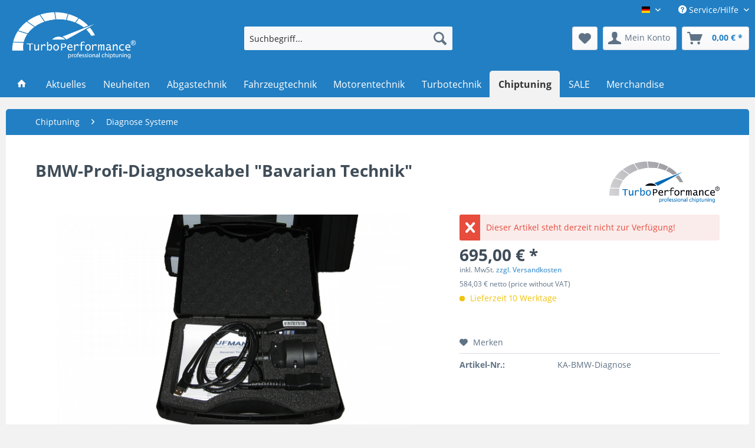

--- FILE ---
content_type: text/html; charset=UTF-8
request_url: https://www.turboperformance.shop/chiptuning/diagnose-systeme/92/bmw-profi-diagnosekabel-bavarian-technik
body_size: 19160
content:
<!DOCTYPE html> <html class="no-js" lang="de" itemscope="itemscope" itemtype="https://schema.org/WebPage"> <head> <meta charset="utf-8"> <meta name="author" content="" /> <meta name="robots" content="index,follow" /> <meta name="revisit-after" content="15 days" /> <meta name="keywords" content="BMW, Shadow-Speicher, BMW/Mini, Serie 2004-2008, Möglichkeit, Fehlerspeicher, Serie 1996-2009, Z8 Alle, Diagnosetool?, R56 Was, R50, Cooper, Modelle Mini, Z4 2000-2003, Modelle: 2005-2009, Serie 1996-2008, Z3 2002-2009, Bei, X5 2008-2009, X3 1999-2009" /> <meta name="description" content="Bavarian Technic Diagnosesystem   Ein Set bestehend aus einem speziellen OBD-Connection-Kabel zum Anschluss an einen PC/Laptop zusammen mit einer Aus…" /> <meta property="og:type" content="product" /> <meta property="og:site_name" content="TurboPerformance Shop" /> <meta property="og:url" content="https://www.turboperformance.shop/chiptuning/diagnose-systeme/92/bmw-profi-diagnosekabel-bavarian-technik" /> <meta property="og:title" content="BMW-Profi-Diagnosekabel &quot;Bavarian Technik&quot;" /> <meta property="og:description" content="Bavarian Technic Diagnosesystem &amp;nbsp; Ein Set bestehend aus einem speziellen OBD-Connection-Kabel zum Anschluss an einen PC/Laptop…" /> <meta property="og:image" content="https://www.turboperformance.shop/media/image/e7/42/50/Bavarian-Technic-Professional.png" /> <meta property="product:brand" content="TurboPerformance" /> <meta property="product:price" content="695,00" /> <meta property="product:product_link" content="https://www.turboperformance.shop/chiptuning/diagnose-systeme/92/bmw-profi-diagnosekabel-bavarian-technik" /> <meta name="twitter:card" content="product" /> <meta name="twitter:site" content="TurboPerformance Shop" /> <meta name="twitter:title" content="BMW-Profi-Diagnosekabel &quot;Bavarian Technik&quot;" /> <meta name="twitter:description" content="Bavarian Technic Diagnosesystem &amp;nbsp; Ein Set bestehend aus einem speziellen OBD-Connection-Kabel zum Anschluss an einen PC/Laptop…" /> <meta name="twitter:image" content="https://www.turboperformance.shop/media/image/e7/42/50/Bavarian-Technic-Professional.png" /> <meta itemprop="copyrightHolder" content="TurboPerformance Shop" /> <meta itemprop="copyrightYear" content="2014" /> <meta itemprop="isFamilyFriendly" content="True" /> <meta itemprop="image" content="https://www.turboperformance.shop/media/image/ec/67/35/tp_logo_whiteOkU9sETiVGz71.png" /> <meta name="viewport" content="width=device-width, initial-scale=1.0"> <meta name="mobile-web-app-capable" content="yes"> <meta name="apple-mobile-web-app-title" content="TurboPerformance Shop"> <meta name="apple-mobile-web-app-capable" content="yes"> <meta name="apple-mobile-web-app-status-bar-style" content="default"> <link rel="alternate" hreflang="de-DE" href="https://www.turboperformance.shop/chiptuning/diagnose-systeme/92/bmw-profi-diagnosekabel-bavarian-technik" /> <link rel="alternate" hreflang="en-GB" href="https://www.turboperformance.shop/en/chiptuning/diagnostic-systems/92/bmw-professional-diagnostic-cable-bavarian-technik" /> <link rel="apple-touch-icon-precomposed" href="/themes/Frontend/Responsive/frontend/_public/src/img/apple-touch-icon-precomposed.png"> <link rel="shortcut icon" href="/themes/Frontend/Responsive/frontend/_public/src/img/favicon.ico"> <meta name="msapplication-navbutton-color" content="#227fc3" /> <meta name="application-name" content="TurboPerformance Shop" /> <meta name="msapplication-starturl" content="https://www.turboperformance.shop/" /> <meta name="msapplication-window" content="width=1024;height=768" /> <meta name="msapplication-TileImage" content="/themes/Frontend/Responsive/frontend/_public/src/img/win-tile-image.png"> <meta name="msapplication-TileColor" content="#227fc3"> <meta name="theme-color" content="#227fc3" /> <link rel="canonical" href="https://www.turboperformance.shop/chiptuning/diagnose-systeme/92/bmw-profi-diagnosekabel-bavarian-technik" /> <title itemprop="name">BMW-Profi-Diagnosekabel "Bavarian Technik" | Diagnose Systeme | Chiptuning | TurboPerformance Shop</title> <link href="/web/cache/1762429418_2a60469386c9812329e462f4c3db79c7.css" media="all" rel="stylesheet" type="text/css" /> <link rel="stylesheet" type="text/css" href="/themes/Frontend/TPfivethree/frontend/_public/src/css/style.css?v=1.2" media="screen" /> <link rel="stylesheet" type="text/css" href="/themes/Frontend/TPfivethree/frontend/_public/src/css/black.css?v=1.2" media="screen" /> <script>
window.basketData = {
hasData: false,
data:[]
};
</script> <script>
var gaProperty = 'UA-1170573-14';
// Disable tracking if the opt-out cookie exists.
var disableStr = 'ga-disable-' + gaProperty;
if (document.cookie.indexOf(disableStr + '=true') > -1) {
window[disableStr] = true;
}
// Opt-out function
function gaOptout() {
document.cookie = disableStr + '=true; expires=Thu, 31 Dec 2199 23:59:59 UTC; path=/';
window[disableStr] = true;
}
</script> <div data-googleAnalytics="true" data-googleConversionID="1062556031" data-googleConversionLabel="" data-googleConversionLanguage="de" data-googleTrackingID="UA-1170573-14" data-googleAnonymizeIp="1" data-googleOptOutCookie="1" data-googleTrackingLibrary="ua" data-realAmount="" data-showCookieNote="" data-cookieNoteMode="0" > </div> </head> <body class="is--ctl-detail is--act-index" > <div data-paypalUnifiedMetaDataContainer="true" data-paypalUnifiedRestoreOrderNumberUrl="https://www.turboperformance.shop/widgets/PaypalUnifiedOrderNumber/restoreOrderNumber" class="is--hidden"> </div> <div class="page-wrap"> <noscript class="noscript-main"> <div class="alert is--warning"> <div class="alert--icon"> <i class="icon--element icon--warning"></i> </div> <div class="alert--content"> Um TurboPerformance&#x20;Shop in vollem Umfang nutzen zu k&ouml;nnen, empfehlen wir Ihnen Javascript in Ihrem Browser zu aktiveren. </div> </div> </noscript> <header class="header-main"> <div class="top-bar"> <div class="container block-group"> <nav class="top-bar--navigation block" role="menubar">  <div class="top-bar--language navigation--entry"> <form method="post" class="language--form"> <div class="field--select"> <div class="language--flag de_DE">TurboPerformance Shop DE</div> <div class="select-field"> <select name="__shop" class="language--select" data-auto-submit="true"> <option value="1" selected="selected"> TurboPerformance Shop DE </option> <option value="2" > TurboPerformance Shop EN </option> </select> </div> <input type="hidden" name="__redirect" value="1"> </div> </form> </div>  <div class="navigation--entry entry--service has--drop-down" role="menuitem" aria-haspopup="true" data-drop-down-menu="true"> <i class="icon--service"></i> Service/Hilfe <ul class="service--list is--rounded" role="menu"> <li class="service--entry" role="menuitem"> <a class="service--link" href="https://www.turboperformance.shop/haendler-konditionen" title="Händler-Konditionen" > Händler-Konditionen </a> </li> <li class="service--entry" role="menuitem"> <a class="service--link" href="https://www.turboperformance.shop/ueber-uns" title="Über uns" > Über uns </a> </li> <li class="service--entry" role="menuitem"> <a class="service--link" href="https://www.turboperformance.shop/kontaktformular" title="Kontakt" target="_self"> Kontakt </a> </li> <li class="service--entry" role="menuitem"> <a class="service--link" href="https://www.turboperformance.shop/versand-und-zahlungsbedingungen" title="Versand und Zahlungsbedingungen" > Versand und Zahlungsbedingungen </a> </li> <li class="service--entry" role="menuitem"> <a class="service--link" href="https://www.turboperformance.shop/widerrufsrecht" title="Widerrufsrecht" > Widerrufsrecht </a> </li> <li class="service--entry" role="menuitem"> <a class="service--link" href="https://www.turboperformance.shop/datenschutz" title="Datenschutz" > Datenschutz </a> </li> <li class="service--entry" role="menuitem"> <a class="service--link" href="https://www.turboperformance.shop/agb" title="AGB" > AGB </a> </li> <li class="service--entry" role="menuitem"> <a class="service--link" href="https://www.turboperformance.shop/impressum" title="Impressum" > Impressum </a> </li> </ul> </div> </nav> </div> </div> <div class="container header--navigation"> <div class="logo-main block-group" role="banner"> <div class="logo--shop block"> <a class="logo--link" href="https://www.turboperformance.shop/" title="TurboPerformance Shop - zur Startseite wechseln"> <picture> <source srcset="https://www.turboperformance.shop/media/image/ec/67/35/tp_logo_whiteOkU9sETiVGz71.png" media="(min-width: 78.75em)"> <source srcset="https://www.turboperformance.shop/media/image/ec/67/35/tp_logo_whiteOkU9sETiVGz71.png" media="(min-width: 64em)"> <source srcset="https://www.turboperformance.shop/media/image/ec/67/35/tp_logo_whiteOkU9sETiVGz71.png" media="(min-width: 48em)"> <img srcset="https://www.turboperformance.shop/media/image/ec/67/35/tp_logo_whiteOkU9sETiVGz71.png" alt="TurboPerformance Shop - zur Startseite wechseln" /> </picture> </a> </div> </div> <nav class="shop--navigation block-group"> <ul class="navigation--list block-group" role="menubar"> <li class="navigation--entry entry--menu-left" role="menuitem"> <a class="entry--link entry--trigger btn is--icon-left" href="#offcanvas--left" data-offcanvas="true" data-offCanvasSelector=".sidebar-main" aria-label="Menü"> <i class="icon--menu"></i> Menü </a> </li> <li class="navigation--entry entry--search" role="menuitem" data-search="true" aria-haspopup="true" data-minLength="2"> <a class="btn entry--link entry--trigger" href="#show-hide--search" title="Suche anzeigen / schließen" aria-label="Suche anzeigen / schließen"> <i class="icon--search"></i> <span class="search--display">Suchen</span> </a> <div class="main-search--form"> <input type="search" id="model" name="sSearch" aria-label="Suchbegriff..." class="main-search--field" autocomplete="off" autocapitalize="off" placeholder="Suchbegriff..." maxlength="30" /> <button type="submit" class="main-search--button" aria-label="Suchen"> <i class="icon--search"></i> <span class="main-search--text">Suchen</span> </button> <div class="form--ajax-loader">&nbsp;</div> </div> <div class="main-search--results"></div> </li>  <li class="navigation--entry entry--notepad" role="menuitem"> <a href="https://www.turboperformance.shop/note" title="Merkzettel" aria-label="Merkzettel" class="btn"> <i class="icon--heart"></i> </a> </li> <li class="navigation--entry entry--account" role="menuitem" data-offcanvas="true" data-offCanvasSelector=".account--dropdown-navigation"> <a href="https://www.turboperformance.shop/account" title="Mein Konto" aria-label="Mein Konto" class="btn is--icon-left entry--link account--link"> <i class="icon--account"></i> <span class="account--display"> Mein Konto </span> </a> </li> <li class="navigation--entry entry--cart" role="menuitem"> <a class="btn is--icon-left cart--link" href="https://www.turboperformance.shop/checkout/cart" title="Warenkorb" aria-label="Warenkorb"> <span class="cart--display"> Warenkorb </span> <span class="badge is--primary is--minimal cart--quantity is--hidden">0</span> <i class="icon--basket"></i> <span class="cart--amount"> 0,00&nbsp;&euro; * </span> </a> <div class="ajax-loader">&nbsp;</div> </li>  </ul> </nav> <div class="container--ajax-cart" data-collapse-cart="true" data-displayMode="offcanvas"></div> </div> </header> <nav class="navigation-main"> <div class="container" data-menu-scroller="true" data-listSelector=".navigation--list.container" data-viewPortSelector=".navigation--list-wrapper"> <div class="navigation--list-wrapper"> <ul class="navigation--list container" role="menubar" itemscope="itemscope" itemtype="https://schema.org/SiteNavigationElement"> <li class="navigation--entry is--home" role="menuitem"> <a class="navigation--link is--first" href="https://www.turboperformance.shop/" title="Home" itemprop="url"> <i class="icon--house"></i> </a> </li> <li class="navigation--entry" role="menuitem"><a class="navigation--link" href="https://www.turboperformance.shop/aktuelles/" title="Aktuelles" aria-label="Aktuelles" itemprop="url"><span itemprop="name">Aktuelles</span></a></li><li class="navigation--entry" role="menuitem"><a class="navigation--link" href="https://www.turboperformance.shop/neuheiten/" title="Neuheiten" aria-label="Neuheiten" itemprop="url"><span itemprop="name">Neuheiten</span></a></li><li class="navigation--entry" role="menuitem"><a class="navigation--link" href="https://www.turboperformance.shop/abgastechnik/" title="Abgastechnik" aria-label="Abgastechnik" itemprop="url"><span itemprop="name">Abgastechnik</span></a></li><li class="navigation--entry" role="menuitem"><a class="navigation--link" href="https://www.turboperformance.shop/fahrzeugtechnik/" title="Fahrzeugtechnik" aria-label="Fahrzeugtechnik" itemprop="url"><span itemprop="name">Fahrzeugtechnik</span></a></li><li class="navigation--entry" role="menuitem"><a class="navigation--link" href="https://www.turboperformance.shop/motorentechnik/" title="Motorentechnik" aria-label="Motorentechnik" itemprop="url"><span itemprop="name">Motorentechnik</span></a></li><li class="navigation--entry" role="menuitem"><a class="navigation--link" href="https://www.turboperformance.shop/turbotechnik/" title="Turbotechnik" aria-label="Turbotechnik" itemprop="url"><span itemprop="name">Turbotechnik</span></a></li><li class="navigation--entry is--active" role="menuitem"><a class="navigation--link is--active" href="https://www.turboperformance.shop/chiptuning/" title="Chiptuning" aria-label="Chiptuning" itemprop="url"><span itemprop="name">Chiptuning</span></a></li><li class="navigation--entry" role="menuitem"><a class="navigation--link" href="https://www.turboperformance.shop/sale/" title="SALE" aria-label="SALE" itemprop="url"><span itemprop="name">SALE</span></a></li><li class="navigation--entry" role="menuitem"><a class="navigation--link" href="https://www.turboperformance.shop/merchandise/" title="Merchandise" aria-label="Merchandise" itemprop="url"><span itemprop="name">Merchandise</span></a></li> </ul> </div> </div> </nav> <section class="content-main container block-group"> <nav class="content--breadcrumb block"> <ul class="breadcrumb--list" role="menu" itemscope itemtype="https://schema.org/BreadcrumbList"> <li role="menuitem" class="breadcrumb--entry" itemprop="itemListElement" itemscope itemtype="https://schema.org/ListItem"> <a class="breadcrumb--link" href="https://www.turboperformance.shop/chiptuning/" title="Chiptuning" itemprop="item"> <link itemprop="url" href="https://www.turboperformance.shop/chiptuning/" /> <span class="breadcrumb--title" itemprop="name">Chiptuning</span> </a> <meta itemprop="position" content="0" /> </li> <li role="none" class="breadcrumb--separator"> <i class="icon--arrow-right"></i> </li> <li role="menuitem" class="breadcrumb--entry is--active" itemprop="itemListElement" itemscope itemtype="https://schema.org/ListItem"> <a class="breadcrumb--link" href="https://www.turboperformance.shop/chiptuning/diagnose-systeme/" title="Diagnose Systeme" itemprop="item"> <link itemprop="url" href="https://www.turboperformance.shop/chiptuning/diagnose-systeme/" /> <span class="breadcrumb--title" itemprop="name">Diagnose Systeme</span> </a> <meta itemprop="position" content="1" /> </li> </ul> </nav> <div class="content-main--inner"> <aside class="sidebar-main off-canvas"> <div class="navigation--smartphone"> <ul class="navigation--list "> <li class="navigation--entry entry--close-off-canvas"> <a href="#close-categories-menu" title="Menü schließen" class="navigation--link"> Menü schließen <i class="icon--arrow-right"></i> </a> </li> </ul> <div class="mobile--switches">  <div class="top-bar--language navigation--entry"> <form method="post" class="language--form"> <div class="field--select"> <div class="language--flag de_DE">TurboPerformance Shop DE</div> <div class="select-field"> <select name="__shop" class="language--select" data-auto-submit="true"> <option value="1" selected="selected"> TurboPerformance Shop DE </option> <option value="2" > TurboPerformance Shop EN </option> </select> </div> <input type="hidden" name="__redirect" value="1"> </div> </form> </div>  </div> </div> <div class="sidebar--categories-wrapper" data-subcategory-nav="true" data-mainCategoryId="3" data-categoryId="62666" data-fetchUrl="/widgets/listing/getCategory/categoryId/62666"> <div class="categories--headline navigation--headline"> Kategorien </div> <div class="sidebar--categories-navigation"> <ul class="sidebar--navigation categories--navigation navigation--list is--drop-down is--level0 is--rounded" role="menu"> <li class="navigation--entry" role="menuitem"> <a class="navigation--link" href="https://www.turboperformance.shop/aktuelles/" data-categoryId="63014" data-fetchUrl="/widgets/listing/getCategory/categoryId/63014" title="Aktuelles" > Aktuelles </a> </li> <li class="navigation--entry" role="menuitem"> <a class="navigation--link" href="https://www.turboperformance.shop/neuheiten/" data-categoryId="69868" data-fetchUrl="/widgets/listing/getCategory/categoryId/69868" title="Neuheiten" > Neuheiten </a> </li> <li class="navigation--entry has--sub-children" role="menuitem"> <a class="navigation--link link--go-forward" href="https://www.turboperformance.shop/abgastechnik/" data-categoryId="69827" data-fetchUrl="/widgets/listing/getCategory/categoryId/69827" title="Abgastechnik" > Abgastechnik <span class="is--icon-right"> <i class="icon--arrow-right"></i> </span> </a> </li> <li class="navigation--entry has--sub-children" role="menuitem"> <a class="navigation--link link--go-forward" href="https://www.turboperformance.shop/fahrzeugtechnik/" data-categoryId="69831" data-fetchUrl="/widgets/listing/getCategory/categoryId/69831" title="Fahrzeugtechnik" > Fahrzeugtechnik <span class="is--icon-right"> <i class="icon--arrow-right"></i> </span> </a> </li> <li class="navigation--entry has--sub-children" role="menuitem"> <a class="navigation--link link--go-forward" href="https://www.turboperformance.shop/motorentechnik/" data-categoryId="50274" data-fetchUrl="/widgets/listing/getCategory/categoryId/50274" title="Motorentechnik" > Motorentechnik <span class="is--icon-right"> <i class="icon--arrow-right"></i> </span> </a> </li> <li class="navigation--entry has--sub-children" role="menuitem"> <a class="navigation--link link--go-forward" href="https://www.turboperformance.shop/turbotechnik/" data-categoryId="69829" data-fetchUrl="/widgets/listing/getCategory/categoryId/69829" title="Turbotechnik" > Turbotechnik <span class="is--icon-right"> <i class="icon--arrow-right"></i> </span> </a> </li> <li class="navigation--entry is--active has--sub-categories has--sub-children" role="menuitem"> <a class="navigation--link is--active has--sub-categories link--go-forward" href="https://www.turboperformance.shop/chiptuning/" data-categoryId="50275" data-fetchUrl="/widgets/listing/getCategory/categoryId/50275" title="Chiptuning" > Chiptuning <span class="is--icon-right"> <i class="icon--arrow-right"></i> </span> </a> <ul class="sidebar--navigation categories--navigation navigation--list is--level1 is--rounded" role="menu"> <li class="navigation--entry has--sub-children" role="menuitem"> <a class="navigation--link link--go-forward" href="https://www.turboperformance.shop/chiptuning/chiptuning-bundles/" data-categoryId="67482" data-fetchUrl="/widgets/listing/getCategory/categoryId/67482" title="Chiptuning Bundles" > Chiptuning Bundles <span class="is--icon-right"> <i class="icon--arrow-right"></i> </span> </a> </li> <li class="navigation--entry" role="menuitem"> <a class="navigation--link" href="https://www.turboperformance.shop/cat/index/sCategory/85472" data-categoryId="85472" data-fetchUrl="/widgets/listing/getCategory/categoryId/85472" title="Ladegeräte" > Ladegeräte </a> </li> <li class="navigation--entry has--sub-children" role="menuitem"> <a class="navigation--link link--go-forward" href="https://www.turboperformance.shop/chiptuning/chiptuning-hardware/" data-categoryId="69856" data-fetchUrl="/widgets/listing/getCategory/categoryId/69856" title="Chiptuning Hardware" > Chiptuning Hardware <span class="is--icon-right"> <i class="icon--arrow-right"></i> </span> </a> </li> <li class="navigation--entry is--active" role="menuitem"> <a class="navigation--link is--active" href="https://www.turboperformance.shop/chiptuning/diagnose-systeme/" data-categoryId="62666" data-fetchUrl="/widgets/listing/getCategory/categoryId/62666" title="Diagnose Systeme" > Diagnose Systeme </a> </li> <li class="navigation--entry has--sub-children" role="menuitem"> <a class="navigation--link link--go-forward" href="https://www.turboperformance.shop/chiptuning/positionierrahmen/" data-categoryId="68127" data-fetchUrl="/widgets/listing/getCategory/categoryId/68127" title="Positionierrahmen" > Positionierrahmen <span class="is--icon-right"> <i class="icon--arrow-right"></i> </span> </a> </li> <li class="navigation--entry" role="menuitem"> <a class="navigation--link" href="https://www.turboperformance.shop/chiptuning/zubehoer-boot-und-tastkopf/" data-categoryId="63007" data-fetchUrl="/widgets/listing/getCategory/categoryId/63007" title="Zubehör Boot und Tastkopf" > Zubehör Boot und Tastkopf </a> </li> <li class="navigation--entry" role="menuitem"> <a class="navigation--link" href="https://www.turboperformance.shop/chiptuning/zubehoer-chiptuning/" data-categoryId="50005" data-fetchUrl="/widgets/listing/getCategory/categoryId/50005" title="Zubehör Chiptuning" > Zubehör Chiptuning </a> </li> <li class="navigation--entry has--sub-children" role="menuitem"> <a class="navigation--link link--go-forward" href="https://www.turboperformance.shop/chiptuning/zusatzsteuergeraete/" data-categoryId="63050" data-fetchUrl="/widgets/listing/getCategory/categoryId/63050" title="Zusatzsteuergeräte" > Zusatzsteuergeräte <span class="is--icon-right"> <i class="icon--arrow-right"></i> </span> </a> </li> <li class="navigation--entry" role="menuitem"> <a class="navigation--link" href="https://www.turboperformance.shop/cat/index/sCategory/74093" data-categoryId="74093" data-fetchUrl="/widgets/listing/getCategory/categoryId/74093" title="Leistungsmessung" > Leistungsmessung </a> </li> </ul> </li> <li class="navigation--entry" role="menuitem"> <a class="navigation--link" href="https://www.turboperformance.shop/sale/" data-categoryId="69858" data-fetchUrl="/widgets/listing/getCategory/categoryId/69858" title="SALE" > SALE </a> </li> <li class="navigation--entry has--sub-children" role="menuitem"> <a class="navigation--link link--go-forward" href="https://www.turboperformance.shop/merchandise/" data-categoryId="34542" data-fetchUrl="/widgets/listing/getCategory/categoryId/34542" title="Merchandise" > Merchandise <span class="is--icon-right"> <i class="icon--arrow-right"></i> </span> </a> </li> </ul> </div> <div class="shop-sites--container is--rounded"> <div class="shop-sites--headline navigation--headline"> Informationen </div> <ul class="shop-sites--navigation sidebar--navigation navigation--list is--drop-down is--level0" role="menu"> <li class="navigation--entry" role="menuitem"> <a class="navigation--link" href="https://www.turboperformance.shop/haendler-konditionen" title="Händler-Konditionen" data-categoryId="45" data-fetchUrl="/widgets/listing/getCustomPage/pageId/45" > Händler-Konditionen </a> </li> <li class="navigation--entry" role="menuitem"> <a class="navigation--link" href="https://www.turboperformance.shop/ueber-uns" title="Über uns" data-categoryId="9" data-fetchUrl="/widgets/listing/getCustomPage/pageId/9" > Über uns </a> </li> <li class="navigation--entry" role="menuitem"> <a class="navigation--link" href="https://www.turboperformance.shop/kontaktformular" title="Kontakt" data-categoryId="1" data-fetchUrl="/widgets/listing/getCustomPage/pageId/1" target="_self"> Kontakt </a> </li> <li class="navigation--entry" role="menuitem"> <a class="navigation--link" href="https://www.turboperformance.shop/versand-und-zahlungsbedingungen" title="Versand und Zahlungsbedingungen" data-categoryId="6" data-fetchUrl="/widgets/listing/getCustomPage/pageId/6" > Versand und Zahlungsbedingungen </a> </li> <li class="navigation--entry" role="menuitem"> <a class="navigation--link" href="https://www.turboperformance.shop/widerrufsrecht" title="Widerrufsrecht" data-categoryId="8" data-fetchUrl="/widgets/listing/getCustomPage/pageId/8" > Widerrufsrecht </a> </li> <li class="navigation--entry" role="menuitem"> <a class="navigation--link" href="https://www.turboperformance.shop/datenschutz" title="Datenschutz" data-categoryId="7" data-fetchUrl="/widgets/listing/getCustomPage/pageId/7" > Datenschutz </a> </li> <li class="navigation--entry" role="menuitem"> <a class="navigation--link" href="https://www.turboperformance.shop/agb" title="AGB" data-categoryId="4" data-fetchUrl="/widgets/listing/getCustomPage/pageId/4" > AGB </a> </li> <li class="navigation--entry" role="menuitem"> <a class="navigation--link" href="https://www.turboperformance.shop/impressum" title="Impressum" data-categoryId="3" data-fetchUrl="/widgets/listing/getCustomPage/pageId/3" > Impressum </a> </li> </ul> </div> <div class="panel is--rounded paypal--sidebar"> <div class="panel--body is--wide paypal--sidebar-inner"> <a href="https://www.paypal.com/de/webapps/mpp/personal" target="_blank" title="PayPal - Schnell und sicher bezahlen" rel="nofollow noopener"> <img class="logo--image" src="/custom/plugins/SwagPaymentPayPalUnified/Resources/views/frontend/_public/src/img/sidebar-paypal-generic.png" alt="PayPal - Schnell und sicher bezahlen"/> </a> </div> </div> </div> </aside> <div class="content--wrapper"> <div class="content product--details" itemscope itemtype="https://schema.org/Product" data-ajax-wishlist="true" data-compare-ajax="true"> <header class="product--header"> <div class="product--info"> <h1 class="product--title" itemprop="name"> BMW-Profi-Diagnosekabel "Bavarian Technik" </h1> <meta itemprop="gtin13" content="2000000600567"/> <div class="product--supplier"> <a href="https://www.turboperformance.shop/turboperformance/" title="Weitere Artikel von TurboPerformance" class="product--supplier-link"> <img src="https://www.turboperformance.shop/media/image/57/b7/0e/93_Manufacturer.png" alt="TurboPerformance"> </a> </div> </div> </header> <div class="product--detail-upper block-group"> <div class="product--image-container image-slider" data-image-slider="true" data-image-gallery="true" data-maxZoom="0" data-thumbnails=".image--thumbnails" > <div class="image-slider--container no--thumbnails"> <div class="image-slider--slide"> <div class="image--box image-slider--item"> <span class="image--element" data-img-large="https://www.turboperformance.shop/media/image/14/29/f7/Bavarian-Technic-Professional_1280x1280.png" data-img-small="https://www.turboperformance.shop/media/image/91/33/8e/Bavarian-Technic-Professional_200x200.png" data-img-original="https://www.turboperformance.shop/media/image/e7/42/50/Bavarian-Technic-Professional.png" data-alt="-"> <span class="image--media"> <img srcset="https://www.turboperformance.shop/media/image/44/9f/5d/Bavarian-Technic-Professional_600x600.png" src="https://www.turboperformance.shop/media/image/44/9f/5d/Bavarian-Technic-Professional_600x600.png" alt="-" itemprop="image" /> </span> </span> </div> </div> </div> </div> <div class="product--buybox block"> <meta itemprop="brand" content="TurboPerformance"/> <meta itemprop="weight" content="2 kg"/> <div class="alert is--error is--rounded"> <div class="alert--icon"> <i class="icon--element icon--cross"></i> </div> <div class="alert--content"> Dieser Artikel steht derzeit nicht zur Verfügung! </div> </div> <div itemprop="offers" itemscope itemtype="https://schema.org/Offer" class="buybox--inner"> <meta itemprop="priceCurrency" content="EUR"/> <span itemprop="priceSpecification" itemscope itemtype="https://schema.org/PriceSpecification"> <meta itemprop="valueAddedTaxIncluded" content="true"/> </span> <meta itemprop="url" content="https://www.turboperformance.shop/chiptuning/diagnose-systeme/92/bmw-profi-diagnosekabel-bavarian-technik"/> <div class="product--price price--default"> <span class="price--content content--default"> <meta itemprop="price" content="695.00"> 695,00&nbsp;&euro; * </span> </div> <p class="product--tax" data-content="" data-modalbox="true" data-targetSelector="a" data-mode="ajax"> inkl. MwSt. <a title="Versandkosten" href="https://www.turboperformance.shop/versand-und-zahlungsbedingungen" style="text-decoration:underline">zzgl. Versandkosten</a> </p> <p class="product--tax"> 584,03&nbsp;&euro; netto (price without VAT) </p> <div class="product--delivery"> <link itemprop="availability" href="https://schema.org/LimitedAvailability" /> <p class="delivery--information"> <span class="delivery--text delivery--text-more-is-coming"> <i class="delivery--status-icon delivery--status-more-is-coming"></i> Lieferzeit 10 Werktage </span> </p> </div> <div class="product--configurator"> </div> <form name="sAddToBasket" method="post" action="https://www.turboperformance.shop/checkout/addArticle" class="buybox--form" data-add-article="true" data-eventName="submit" data-showModal="false" data-addArticleUrl="https://www.turboperformance.shop/checkout/ajaxAddArticleCart"> <input type="hidden" name="sActionIdentifier" value=""/> <input type="hidden" name="sAddAccessories" id="sAddAccessories" value=""/> <input type="hidden" name="sAdd" value="KA-BMW-Diagnose"/> </form> <div class="payever-widget-finexp" data-widgetid="73b2ba75-460a-4359-9d85-661a64b04fc5" data-checkoutid="e7ca46f7-87bc-4901-9ae8-b24a6eade3ca" data-business="fca2049e-8f1c-42da-9621-ff62e0cab070" data-type="dropdownCalculator" data-reference="order-id" data-amount="695.00"></div><br><br> <script>
var script = document.createElement('script');
script.src = 'https://widgets.payever.org/finance-express/widget.min.js';
script.onload = function() {
PayeverPaymentWidgetLoader.init(
'.payever-widget-finexp'
);
};
document.head.appendChild(script);
</script> <nav class="product--actions"> <form action="https://www.turboperformance.shop/note/add/ordernumber/KA-BMW-Diagnose" method="post" class="action--form"> <button type="submit" class="action--link link--notepad" title="Auf den Merkzettel" data-ajaxUrl="https://www.turboperformance.shop/note/ajaxAdd/ordernumber/KA-BMW-Diagnose" data-text="Gemerkt"> <i class="icon--heart"></i> <span class="action--text">Merken</span> </button> </form> </nav> </div> <ul class="product--base-info list--unstyled"> <li class="base-info--entry entry--sku"> <strong class="entry--label"> Artikel-Nr.: </strong> <meta itemprop="productID" content="92"/> <span class="entry--content" itemprop="sku"> KA-BMW-Diagnose </span> </li> </ul> </div> </div> <div class="tab-menu--product"> <div class="tab--navigation"> <a href="#" class="tab--link" title="Beschreibung" data-tabName="description">Beschreibung</a> </div> <div class="tab--container-list"> <div class="tab--container"> <div class="tab--header"> <a href="#" class="tab--title" title="Beschreibung">Beschreibung</a> </div> <div class="tab--preview"> Bavarian Technic Diagnosesystem &nbsp; Ein Set bestehend aus einem speziellen...<a href="#" class="tab--link" title=" mehr"> mehr</a> </div> <div class="tab--content"> <div class="buttons--off-canvas"> <a href="#" title="Menü schließen" class="close--off-canvas"> <i class="icon--arrow-left"></i> Menü schließen </a> </div> <div class="content--description"> <div class="content--title"> "BMW-Profi-Diagnosekabel "Bavarian Technik"" </div> <div class="product--description" itemprop="description"> <div><span style="font-family: Dotum, sans-serif; text-align: justify;"><span style="font-size: small;"><strong>Bavarian Technic Diagnosesystem</strong></span></span></div> <div><span style="font-family: Dotum, sans-serif; text-align: justify;"><span style="font-size: small;">&nbsp;</span></span></div> <p><span style="font-family: Dotum, sans-serif; text-align: justify;"><span style="font-size: small;">Ein Set bestehend aus einem speziellen OBD-Connection-Kabel zum Anschluss an einen PC/Laptop zusammen mit einer Auswertungssoftware zum Auslesen des Shadow-Speichers.</span></span></p> <div><span style="font-family: Dotum, sans-serif; text-align: justify;"><span style="font-size: small;">In diesem Shadow-Speicher werden Fehler geschrieben, die mit dem originalen BMW-Servicetester nicht ausgelesen werden können.</span></span></div> <div><span style="font-family: Dotum, sans-serif; text-align: justify;"><span style="font-size: small;">Sie erhalten durch unsere Tuning-Erkennungs-Software die Möglichkeit, vor Beginn von Garantiearbeiten oder bei Verdacht auf Chiptuning den Shadow-Speicher zu prüfen.</span></span></div> <div><span style="font-size: small;"><span style="font-family: Dotum, sans-serif; text-align: justify;">In Zusammenarbeit mit unserer Entwicklungsabteilung besteht für Sie sogar die Möglichkeit, den Softwarestand des Steuergeräts wieder in den Originalzustand zu versetzen und den Fehlerspeicher im Shadow-Speicher dauerhaft zu löschen.</span> </span></div> <div><span style="font-family: Dotum, sans-serif; text-align: justify;"><span style="font-size: small;">Laptop nicht im Lieferumfang.</span></span></div> <div><span style="font-family: Dotum, sans-serif; text-align: justify;"><span style="font-size: small;">&nbsp;</span></span></div> <div style="font-size: 12px;"> <table cellspacing="0" cellpadding="0"> <tbody> <tr> <td class="td1" valign="middle"> <p class="p1"><span style="font-size: small;">OBD-Diagnose für folgende BMW/Mini Modelle:</span></p> <ul class="ul1"> <li class="li2"><span style="font-size: small;">2005-2009 BMW 1 Serie</span></li> <li class="li2"><span style="font-size: small;">1996-2009 BMW 3 Serie</span></li> <li class="li2"><span style="font-size: small;">1996-2008 BMW 5 Serie</span></li> <li class="li2"><span style="font-size: small;">2004-2008 BMW 6 Serie</span></li> <li class="li2"><span style="font-size: small;">1994-2008 BMW 7 Serie</span></li> <li class="li2"><span style="font-size: small;">2004-2008 BMW X3</span></li> <li class="li2"><span style="font-size: small;">1999-2009 BMW X5</span></li> <li class="li2"><span style="font-size: small;">2008-2009 BMW X6</span></li> <li class="li2"><span style="font-size: small;">1996-2002 BMW Z3</span></li> <li class="li2"><span style="font-size: small;">2002-2009 BMW Z4</span></li> <li class="li2"><span style="font-size: small;">2000-2003 BMW Z8</span></li> <li class="li2"><span style="font-size: small;">Alle BMW M Modelle</span></li> <li class="li2"><span style="font-size: small;">Mini Cooper R50 & R56</span></li> </ul> <p class="p1"><span style="font-size: small;">Was kann das BMW/Mini Diagnosetool? Bei den Steuergeräten können:</span></p> <ul class="ul1"> <li class="li2"><span style="font-size: small;">Fehlercodes gelesen und gelöscht (= Fehlerspeicher auslesen),</span></li> <li class="li2"><span style="font-size: small;">Hintergrund- und Soft-Fehler gelesen,</span></li> <li class="li2"><span style="font-size: small;">aktuelle Messwerte dargestellt und aufgezeichnet,</span></li> <li class="li2"><span style="font-size: small;">Stellglieder getestet/aktiviert,</span></li> <li class="li2"><span style="font-size: small;">Servicerückstellung,</span></li> <li class="li2"><span style="font-size: small;">Spezialbefehle gesendet,</span></li> <li class="li2"><span style="font-size: small;">Steuergerätedetails / Steuergeräteinformation angezeigt,</span></li> <li class="li2"><span style="font-size: small;">auf die aktuellen BMW DCAN Systeme von 2007+ Modellen zugegriffen</span></li> <li class="li2"><span style="font-size: small;">werden.</span></li> </ul> </td> </tr> </tbody> </table> </div> </div> <div class="content--title"> Weiterführende Links zu "BMW-Profi-Diagnosekabel "Bavarian Technik"" </div> <ul class="content--list list--unstyled"> <li class="list--entry"> <a href="https://www.turboperformance.shop/anfrage-formular?sInquiry=detail&sOrdernumber=KA-BMW-Diagnose" rel="nofollow" class="content--link link--contact" title="Fragen zum Artikel?"> <i class="icon--arrow-right"></i> Fragen zum Artikel? </a> </li> <li class="list--entry"> <a href="http://www.bavariantechnic.com/" target="_blank" class="content--link link--further-links" title="Bavarian Tech" rel="nofollow noopener"> <i class="icon--arrow-right"></i> Bavarian Tech </a> </li> <li class="list--entry"> <a href="https://www.turboperformance.shop/turboperformance/" target="_parent" class="content--link link--supplier" title="Weitere Artikel von TurboPerformance"> <i class="icon--arrow-right"></i> Weitere Artikel von TurboPerformance </a> </li> </ul> </div> </div> </div> </div> </div> <div class="tab-menu--cross-selling"> <div class="tab--navigation"> <a href="#content--similar-products" title="Ähnliche Artikel" class="tab--link">Ähnliche Artikel</a> <a href="#content--customer-viewed" title="Kunden haben sich ebenfalls angesehen" class="tab--link">Kunden haben sich ebenfalls angesehen</a> </div> <div class="tab--container-list"> <div class="tab--container" data-tab-id="similar"> <div class="tab--header"> <a href="#" class="tab--title" title="Ähnliche Artikel">Ähnliche Artikel</a> </div> <div class="tab--content content--similar"> <div class="similar--content"> <div class="product-slider " data-initOnEvent="onShowContent-similar" data-product-slider="true"> <div class="product-slider--container"> <div class="product-slider--item"> <div class="product--box box--slider" data-page-index="" data-ordernumber="TP-ROSS-HEX-V2-001" > <div class="box--content is--rounded"> <div class="product--badges"> </div> <div class="product--info"> <a href="https://www.turboperformance.shop/chiptuning/diagnose-systeme/55299/vag-diagnose-system-ross-tech-hex-v2-basiskit-vcds" title="VAG Diagnose System Ross-Tech HEX-V2 Basiskit VCDS" class="product--image" > <span class="image--element"> <span class="image--media"> <img srcset="https://www.turboperformance.shop/media/image/4c/95/ea/vcds-hex-v2-basiskit_200x200.png" alt="VAG Diagnose System Ross-Tech HEX-V2 Basiskit VCDS" data-extension="png" title="VAG Diagnose System Ross-Tech HEX-V2 Basiskit VCDS" /> </span> </span> </a> <a href="https://www.turboperformance.shop/chiptuning/diagnose-systeme/55299/vag-diagnose-system-ross-tech-hex-v2-basiskit-vcds" class="product--title" title="VAG Diagnose System Ross-Tech HEX-V2 Basiskit VCDS"> VAG Diagnose System Ross-Tech HEX-V2 Basiskit VCDS </a> <div class="product--price-info"> <div class="price--unit" title="Inhalt"> </div> <div class="product--price"> <span class="price--default is--nowrap"> ab 319,00&nbsp;&euro; * </span> </div> </div> </div> </div> </div> </div> <div class="product-slider--item"> <div class="product--box box--slider" data-page-index="" data-ordernumber="TP-ROSS-11025-001" > <div class="box--content is--rounded"> <div class="product--badges"> </div> <div class="product--info"> <a href="https://www.turboperformance.shop/detail/index/sArticle/102928" title="VAG Diagnose System Ross-Tech HEX-NET Basiskit VCDS mit Koffer, 11025" class="product--image" > <span class="image--element"> <span class="image--media"> <img srcset="https://www.turboperformance.shop/media/image/05/fd/14/PCI1_200x200.jpg" alt="VAG Diagnose System Ross-Tech HEX-NET Basiskit VCDS mit Koffer, 11025" data-extension="jpg" title="VAG Diagnose System Ross-Tech HEX-NET Basiskit VCDS mit Koffer, 11025" /> </span> </span> </a> <a href="https://www.turboperformance.shop/detail/index/sArticle/102928" class="product--title" title="VAG Diagnose System Ross-Tech HEX-NET Basiskit VCDS mit Koffer, 11025"> VAG Diagnose System Ross-Tech HEX-NET Basiskit VCDS mit Koffer, 11025 </a> <div class="product--price-info"> <div class="price--unit" title="Inhalt 1 Stück"> <span class="price--label label--purchase-unit is--bold is--nowrap"> Inhalt </span> <span class="is--nowrap"> 1 Stück </span> </div> <div class="product--price"> <span class="price--default is--nowrap"> ab 559,00&nbsp;&euro; * </span> </div> </div> </div> </div> </div> </div> <div class="product-slider--item"> <div class="product--box box--slider" data-page-index="" data-ordernumber="TP-TDMini" > <div class="box--content is--rounded"> <div class="product--badges"> </div> <div class="product--info"> <a href="https://www.turboperformance.shop/detail/index/sArticle/106157" title="DIAGZONE Pro V2 mit THINKDIAG Mini" class="product--image" > <span class="image--element"> <span class="image--media"> <img srcset="https://www.turboperformance.shop/media/image/c0/e2/2a/dz-1024x1024_200x200.png" alt="DIAGZONE Pro V2 mit THINKDIAG Mini" data-extension="png" title="DIAGZONE Pro V2 mit THINKDIAG Mini" /> </span> </span> </a> <a href="https://www.turboperformance.shop/detail/index/sArticle/106157" class="product--title" title="DIAGZONE Pro V2 mit THINKDIAG Mini"> DIAGZONE Pro V2 mit THINKDIAG Mini </a> <div class="product--price-info"> <div class="price--unit" title="Inhalt 1 Stück"> <span class="price--label label--purchase-unit is--bold is--nowrap"> Inhalt </span> <span class="is--nowrap"> 1 Stück </span> </div> <div class="product--price"> <span class="price--default is--nowrap"> 449,00&nbsp;&euro; * </span> </div> </div> </div> </div> </div> </div> </div> </div> </div> </div> </div> <div class="tab--container" data-tab-id="alsoviewed"> <div class="tab--header"> <a href="#" class="tab--title" title="Kunden haben sich ebenfalls angesehen">Kunden haben sich ebenfalls angesehen</a> </div> <div class="tab--content content--also-viewed"> <div class="viewed--content"> <div class="product-slider " data-initOnEvent="onShowContent-alsoviewed" data-product-slider="true"> <div class="product-slider--container"> <div class="product-slider--item"> <div class="product--box box--slider" data-page-index="" data-ordernumber="TP-3671" > <div class="box--content is--rounded"> <div class="product--badges"> </div> <div class="product--info"> <a href="https://www.turboperformance.shop/chiptuning/positionierrahmen/bohrschablonen-fuer-steuergeraete/22608/ergaenzungskit-bmw-edc17-fuer-bohrschablone" title="Ergänzungskit BMW EDC17 für Bohrschablone" class="product--image" > <span class="image--element"> <span class="image--media"> <img srcset="https://www.turboperformance.shop/media/image/19/67/e0/ErkitBMW_200x200.jpg" alt="-" data-extension="jpg" title="-" /> </span> </span> </a> <a href="https://www.turboperformance.shop/chiptuning/positionierrahmen/bohrschablonen-fuer-steuergeraete/22608/ergaenzungskit-bmw-edc17-fuer-bohrschablone" class="product--title" title="Ergänzungskit BMW EDC17 für Bohrschablone"> Ergänzungskit BMW EDC17 für Bohrschablone </a> <div class="product--price-info"> <div class="price--unit" title="Inhalt"> </div> <div class="product--price"> <span class="price--default is--nowrap"> 404,60&nbsp;&euro; * </span> </div> </div> </div> </div> </div> </div> <div class="product-slider--item"> <div class="product--box box--slider" data-page-index="" data-ordernumber="FT-CMD11.00.02" > <div class="box--content is--rounded"> <div class="product--badges"> </div> <div class="product--info"> <a href="https://www.turboperformance.shop/chiptuning/chiptuning-hardware/cmd-flashtec/cmd-flasher/4322/cmd-flashtool-master-full" title="CMD Flashtool Master Full" class="product--image" > <span class="image--element"> <span class="image--media"> <img srcset="https://www.turboperformance.shop/media/image/e1/ae/bf/NewCMDFlash_200x200.png" alt="-" data-extension="png" title="-" /> </span> </span> </a> <a href="https://www.turboperformance.shop/chiptuning/chiptuning-hardware/cmd-flashtec/cmd-flasher/4322/cmd-flashtool-master-full" class="product--title" title="CMD Flashtool Master Full"> CMD Flashtool Master Full </a> <div class="product--price-info"> <div class="price--unit" title="Inhalt"> </div> <div class="product--price"> <span class="price--default is--nowrap"> 8.353,80&nbsp;&euro; * </span> </div> </div> </div> </div> </div> </div> <div class="product-slider--item"> <div class="product--box box--slider" data-page-index="" data-ordernumber="TP-3301" > <div class="box--content is--rounded"> <div class="product--badges"> </div> <div class="product--info"> <a href="https://www.turboperformance.shop/chiptuning/positionierrahmen/bohrschablonen-fuer-steuergeraete/22609/mercedes-benz-steuergeraet-bohr-schablone-med17.7.3" title="Mercedes Benz Steuergerät Bohr-Schablone MED17.7.3" class="product--image" > <span class="image--element"> <span class="image--media"> <img srcset="https://www.turboperformance.shop/media/image/15/a0/ac/BohrschabloneMB_200x200.jpg" alt="-" data-extension="jpg" title="-" /> </span> </span> </a> <a href="https://www.turboperformance.shop/chiptuning/positionierrahmen/bohrschablonen-fuer-steuergeraete/22609/mercedes-benz-steuergeraet-bohr-schablone-med17.7.3" class="product--title" title="Mercedes Benz Steuergerät Bohr-Schablone MED17.7.3"> Mercedes Benz Steuergerät Bohr-Schablone MED17.7.3 </a> <div class="product--price-info"> <div class="price--unit" title="Inhalt"> </div> <div class="product--price"> <span class="price--default is--nowrap"> 737,80&nbsp;&euro; * </span> </div> </div> </div> </div> </div> </div> <div class="product-slider--item"> <div class="product--box box--slider" data-page-index="" data-ordernumber="TP-BDM-APK-F" > <div class="box--content is--rounded"> <div class="product--badges"> </div> <div class="product--info"> <a href="https://www.turboperformance.shop/chiptuning/zubehoer-boot-und-tastkopf/35400/5-federkontaktstifte/tastnadeln-fuer-bdm-rahmen-turboperformance-anpin-kit" title="5 Federkontaktstifte / Tastnadeln für BDM Rahmen TurboPerformance, Anpin Kit" class="product--image" > <span class="image--element"> <span class="image--media"> <img srcset="https://www.turboperformance.shop/media/image/23/93/07/AcrylNadeln1b_200x200.jpg" alt="-" data-extension="jpg" title="-" /> </span> </span> </a> <a href="https://www.turboperformance.shop/chiptuning/zubehoer-boot-und-tastkopf/35400/5-federkontaktstifte/tastnadeln-fuer-bdm-rahmen-turboperformance-anpin-kit" class="product--title" title="5 Federkontaktstifte / Tastnadeln für BDM Rahmen TurboPerformance, Anpin Kit"> 5 Federkontaktstifte / Tastnadeln für BDM Rahmen TurboPerformance, Anpin Kit </a> <div class="product--price-info"> <div class="price--unit" title="Inhalt"> </div> <div class="product--price"> <span class="price--default is--nowrap"> 99,00&nbsp;&euro; * </span> </div> </div> </div> </div> </div> </div> <div class="product-slider--item"> <div class="product--box box--slider" data-page-index="" data-ordernumber="DS-K34DIMA" > <div class="box--content is--rounded"> <div class="product--badges"> </div> <div class="product--info"> <a href="https://www.turboperformance.shop/chiptuning/positionierrahmen/bdm-rahmen-fuer-tastkoepfe/34398/dimsport-bdm-positionsrahmen-k34dima" title="Dimsport BDM Positionsrahmen, K34DIMA" class="product--image" > <span class="image--element"> <span class="image--media"> <img srcset="https://www.turboperformance.shop/media/image/7c/23/b9/BDMNTras_200x200.jpg" alt="-" data-extension="jpg" title="-" /> </span> </span> </a> <a href="https://www.turboperformance.shop/chiptuning/positionierrahmen/bdm-rahmen-fuer-tastkoepfe/34398/dimsport-bdm-positionsrahmen-k34dima" class="product--title" title="Dimsport BDM Positionsrahmen, K34DIMA"> Dimsport BDM Positionsrahmen, K34DIMA </a> <div class="product--price-info"> <div class="price--unit" title="Inhalt"> </div> <div class="product--price"> <span class="price--default is--nowrap"> 416,50&nbsp;&euro; * </span> </div> </div> </div> </div> </div> </div> <div class="product-slider--item"> <div class="product--box box--slider" data-page-index="" data-ordernumber="TP-APH" > <div class="box--content is--rounded"> <div class="product--badges"> </div> <div class="product--info"> <a href="https://www.turboperformance.shop/chiptuning/zubehoer-boot-und-tastkopf/22663/mikrokontaktklammer-fuer-tc1793-infineon-tricore-prozessor-c34acd012" title="MikrokontaktKlammer für TC1793 Infineon TriCore Prozessor, C34ACD012" class="product--image" > <span class="image--element"> <span class="image--media"> <img srcset="https://www.turboperformance.shop/media/image/88/d0/38/anpin2_200x200.jpg" alt="-" data-extension="jpg" title="-" /> </span> </span> </a> <a href="https://www.turboperformance.shop/chiptuning/zubehoer-boot-und-tastkopf/22663/mikrokontaktklammer-fuer-tc1793-infineon-tricore-prozessor-c34acd012" class="product--title" title="MikrokontaktKlammer für TC1793 Infineon TriCore Prozessor, C34ACD012"> MikrokontaktKlammer für TC1793 Infineon TriCore Prozessor, C34ACD012 </a> <div class="product--price-info"> <div class="price--unit" title="Inhalt 1 Stück"> <span class="price--label label--purchase-unit is--bold is--nowrap"> Inhalt </span> <span class="is--nowrap"> 1 Stück </span> </div> <div class="product--price"> <span class="price--default is--nowrap"> 27,99&nbsp;&euro; * </span> </div> </div> </div> </div> </div> </div> <div class="product-slider--item"> <div class="product--box box--slider" data-page-index="" data-ordernumber="DS-K34NT001-B" > <div class="box--content is--rounded"> <div class="product--badges"> </div> <div class="product--info"> <a href="https://www.turboperformance.shop/chiptuning/chiptuning-hardware/dimsport/dimsport-geraete/newtrasdata/4485/dimsport-new-trasdata-master-kit-hardware-set-ohne-aktivierungs-software-k34nt001-newtrasdata" title="DimSport New Trasdata MASTER Kit - Hardware Set (ohne Aktivierungs-Software) K34NT001, newtrasdata" class="product--image" > <span class="image--element"> <span class="image--media"> <img srcset="https://www.turboperformance.shop/media/image/c6/3d/c0/tras_200x200.jpg" alt="-" data-extension="jpg" title="-" /> </span> </span> </a> <a href="https://www.turboperformance.shop/chiptuning/chiptuning-hardware/dimsport/dimsport-geraete/newtrasdata/4485/dimsport-new-trasdata-master-kit-hardware-set-ohne-aktivierungs-software-k34nt001-newtrasdata" class="product--title" title="DimSport New Trasdata MASTER Kit - Hardware Set (ohne Aktivierungs-Software) K34NT001, newtrasdata"> DimSport New Trasdata MASTER Kit - Hardware Set (ohne Aktivierungs-Software) K34NT001, newtrasdata </a> <div class="product--price-info"> <div class="price--unit" title="Inhalt"> </div> <div class="product--price"> <span class="price--default is--nowrap"> 1.190,00&nbsp;&euro; * </span> </div> </div> </div> </div> </div> </div> <div class="product-slider--item"> <div class="product--box box--slider" data-page-index="" data-ordernumber="DS-K99NFPG09-01" > <div class="box--content is--rounded"> <div class="product--badges"> </div> <div class="product--info"> <a href="https://www.turboperformance.shop/chiptuning/chiptuning-hardware/dimsport/dimsport-geraete/newgenius/103/dimsport-new-genius-slave-flash-tool-obdii-kit-inkl.-software-pkw-lcv-bike-k99nfpg09-newgenius" title="DimSport New Genius SLAVE Flash Tool OBDII Kit, inkl. Software PKW, LCV, Bike - K99NFPG09, newgenius" class="product--image" > <span class="image--element"> <span class="image--media"> <img srcset="https://www.turboperformance.shop/media/image/94/b5/e0/newgen_200x200.jpg" alt="-" data-extension="jpg" title="-" /> </span> </span> </a> <a href="https://www.turboperformance.shop/chiptuning/chiptuning-hardware/dimsport/dimsport-geraete/newgenius/103/dimsport-new-genius-slave-flash-tool-obdii-kit-inkl.-software-pkw-lcv-bike-k99nfpg09-newgenius" class="product--title" title="DimSport New Genius SLAVE Flash Tool OBDII Kit, inkl. Software PKW, LCV, Bike - K99NFPG09, newgenius"> DimSport New Genius SLAVE Flash Tool OBDII Kit, inkl. Software PKW, LCV, Bike - K99NFPG09, newgenius </a> <div class="product--price-info"> <div class="price--unit" title="Inhalt"> </div> <div class="product--price"> <span class="price--default is--nowrap"> 2.261,00&nbsp;&euro; * </span> </div> </div> </div> </div> </div> </div> <div class="product-slider--item"> <div class="product--box box--slider" data-page-index="" data-ordernumber="DS-K99NT001" > <div class="box--content is--rounded"> <div class="product--badges"> </div> <div class="product--info"> <a href="https://www.turboperformance.shop/chiptuning/chiptuning-hardware/dimsport/dimsport-geraete/newtrasdata/93/dimsport-new-trasdata-slave-flash-interface-kit-k99nt001-newtrasdata" title="DimSport New Trasdata SLAVE Flash Interface Kit - K99NT001, newtrasdata" class="product--image" > <span class="image--element"> <span class="image--media"> <img srcset="https://www.turboperformance.shop/media/image/c6/3d/c0/tras_200x200.jpg" alt="-" data-extension="jpg" title="-" /> </span> </span> </a> <a href="https://www.turboperformance.shop/chiptuning/chiptuning-hardware/dimsport/dimsport-geraete/newtrasdata/93/dimsport-new-trasdata-slave-flash-interface-kit-k99nt001-newtrasdata" class="product--title" title="DimSport New Trasdata SLAVE Flash Interface Kit - K99NT001, newtrasdata"> DimSport New Trasdata SLAVE Flash Interface Kit - K99NT001, newtrasdata </a> <div class="product--price-info"> <div class="price--unit" title="Inhalt"> </div> <div class="product--price"> <span class="price--default is--nowrap"> 1.904,00&nbsp;&euro; * </span> </div> </div> </div> </div> </div> </div> <div class="product-slider--item"> <div class="product--box box--slider" data-page-index="" data-ordernumber="TP-SG-71383-c" > <div class="box--content is--rounded"> <div class="product--badges"> <div class="product--badge badge--recommend"> TIPP! </div> </div> <div class="product--info"> <a href="https://www.turboperformance.shop/turbotechnik/charge-pipes-druckrohre/bmw/n55-motor/f20f30/36619/bmw-n55-f20/f30-m135i/m235i/335i/435i/x3/x4-charge-pipe-auch-xdrive-13717604033" title="BMW N55 F20/F30 M135i/M235i/335i/435i/X3/X4 Charge Pipe, auch xDrive, 13717604033" class="product--image" > <span class="image--element"> <span class="image--media"> <img srcset="https://www.turboperformance.shop/media/image/3c/9b/5b/IMG_0090aj1Yxaxd0gvEUQ_200x200.jpg" alt="-" data-extension="jpg" title="-" /> </span> </span> </a> <a href="https://www.turboperformance.shop/turbotechnik/charge-pipes-druckrohre/bmw/n55-motor/f20f30/36619/bmw-n55-f20/f30-m135i/m235i/335i/435i/x3/x4-charge-pipe-auch-xdrive-13717604033" class="product--title" title="BMW N55 F20/F30 M135i/M235i/335i/435i/X3/X4 Charge Pipe, auch xDrive, 13717604033"> BMW N55 F20/F30 M135i/M235i/335i/435i/X3/X4 Charge Pipe, auch xDrive, 13717604033 </a> <div class="product--price-info"> <div class="price--unit" title="Inhalt"> </div> <div class="product--price"> <span class="price--default is--nowrap"> 247,52&nbsp;&euro; * </span> </div> </div> </div> </div> </div> </div> <div class="product-slider--item"> <div class="product--box box--slider" data-page-index="" data-ordernumber="TP-ESD-P911" > <div class="box--content is--rounded"> <div class="product--badges"> </div> <div class="product--info"> <a href="https://www.turboperformance.shop/turbotechnik/einspritzduesen/porsche/36397/einspritzduesen-komplettset-fuer-porsche-911-turbo-3.8l-h6-vag-2.0-tfsi-ea113" title="Einspritzdüsen Komplettset für Porsche 911 Turbo 3.8L H6, VAG 2.0 TFSI EA113" class="product--image" > <span class="image--element"> <span class="image--media"> <img srcset="https://www.turboperformance.shop/media/image/03/55/57/IMG_0056aBBMmKDzZ0H67q_200x200.jpg" alt="-" data-extension="jpg" title="-" /> </span> </span> </a> <a href="https://www.turboperformance.shop/turbotechnik/einspritzduesen/porsche/36397/einspritzduesen-komplettset-fuer-porsche-911-turbo-3.8l-h6-vag-2.0-tfsi-ea113" class="product--title" title="Einspritzdüsen Komplettset für Porsche 911 Turbo 3.8L H6, VAG 2.0 TFSI EA113"> Einspritzdüsen Komplettset für Porsche 911 Turbo 3.8L H6, VAG 2.0 TFSI EA113 </a> <div class="product--price-info"> <div class="price--unit" title="Inhalt"> </div> <div class="product--price"> <span class="price--default is--nowrap"> 1.377,02&nbsp;&euro; * </span> </div> </div> </div> </div> </div> </div> <div class="product-slider--item"> <div class="product--box box--slider" data-page-index="" data-ordernumber="AT-14P800ADB2" > <div class="box--content is--rounded"> <div class="product--badges"> </div> <div class="product--info"> <a href="https://www.turboperformance.shop/chiptuning/positionierrahmen/bnp-rahmen-fuer-tastnadeln/23073/alientech-anpin-kit-fuer-bdm-rahmen-beleuchtet-mit-4-federkontaktstiften-14p800adb2" title="Alientech Anpin Kit für BDM Rahmen, beleuchtet, mit 4 Federkontaktstiften, 14P800ADB2" class="product--image" > <span class="image--element"> <span class="image--media"> <img srcset="https://www.turboperformance.shop/media/image/74/30/c6/IMG_9770_m_positioningframe_14P800ADB2_200x200.jpg" alt="-" data-extension="jpg" title="-" /> </span> </span> </a> <a href="https://www.turboperformance.shop/chiptuning/positionierrahmen/bnp-rahmen-fuer-tastnadeln/23073/alientech-anpin-kit-fuer-bdm-rahmen-beleuchtet-mit-4-federkontaktstiften-14p800adb2" class="product--title" title="Alientech Anpin Kit für BDM Rahmen, beleuchtet, mit 4 Federkontaktstiften, 14P800ADB2"> Alientech Anpin Kit für BDM Rahmen, beleuchtet, mit 4 Federkontaktstiften, 14P800ADB2 </a> <div class="product--price-info"> <div class="price--unit" title="Inhalt"> </div> <div class="product--price"> <span class="price--default is--nowrap"> 129,00&nbsp;&euro; * </span> </div> </div> </div> </div> </div> </div> <div class="product-slider--item"> <div class="product--box box--slider" data-page-index="" data-ordernumber="TP-DH-1533007" > <div class="box--content is--rounded"> <div class="product--badges"> <div class="product--badge badge--recommend"> TIPP! </div> </div> <div class="product--info"> <a href="https://www.turboperformance.shop/chiptuning/zubehoer-chiptuning/22721/halter-mit-lupe-dritte-hand-loethilfe" title="Halter mit Lupe, dritte Hand Löthilfe" class="product--image" > <span class="image--element"> <span class="image--media"> <img srcset="https://www.turboperformance.shop/media/image/e6/95/5c/2589c6bab2febe_200x200.jpg" alt="-" data-extension="jpg" title="-" /> </span> </span> </a> <a href="https://www.turboperformance.shop/chiptuning/zubehoer-chiptuning/22721/halter-mit-lupe-dritte-hand-loethilfe" class="product--title" title="Halter mit Lupe, dritte Hand Löthilfe"> Halter mit Lupe, dritte Hand Löthilfe </a> <div class="product--price-info"> <div class="price--unit" title="Inhalt"> </div> <div class="product--price"> <span class="price--default is--nowrap"> 2,95&nbsp;&euro; * </span> </div> </div> </div> </div> </div> </div> <div class="product-slider--item"> <div class="product--box box--slider" data-page-index="" data-ordernumber="TP-XPS-12-1" > <div class="box--content is--rounded"> <div class="product--badges"> <div class="product--badge badge--recommend"> TIPP! </div> </div> <div class="product--info"> <a href="https://www.turboperformance.shop/chiptuning/zubehoer-chiptuning/22682/halbautomatisches-startgeraet-12v-600a-xps-12-1" title="Halbautomatisches Startgerät 12V 600A, XPS 12-1" class="product--image" > <span class="image--element"> <span class="image--media"> <img srcset="https://www.turboperformance.shop/media/image/d0/92/67/startg1_200x200.jpg" alt="-" data-extension="jpg" title="-" /> </span> </span> </a> <a href="https://www.turboperformance.shop/chiptuning/zubehoer-chiptuning/22682/halbautomatisches-startgeraet-12v-600a-xps-12-1" class="product--title" title="Halbautomatisches Startgerät 12V 600A, XPS 12-1"> Halbautomatisches Startgerät 12V 600A, XPS 12-1 </a> <div class="product--price-info"> <div class="price--unit" title="Inhalt"> </div> <div class="product--price"> <span class="price--default is--nowrap"> 399,00&nbsp;&euro; * </span> </div> </div> </div> </div> </div> </div> <div class="product-slider--item"> <div class="product--box box--slider" data-page-index="" data-ordernumber="TP-SG-80043" > <div class="box--content is--rounded"> <div class="product--badges"> <div class="product--badge badge--recommend"> TIPP! </div> </div> <div class="product--info"> <a href="https://www.turboperformance.shop/turbotechnik/zubehoer/mercedes/22629/mercedes-benz-a250-cla250-adapter-fuer-ladedruckanzeige/boost-adapter" title="Mercedes Benz A250 CLA250 Adapter für Ladedruckanzeige / Boost Adapter" class="product--image" > <span class="image--element"> <span class="image--media"> <img srcset="https://www.turboperformance.shop/media/image/79/80/9d/1C9p5ZLF5VnK2Q_200x200.jpg" alt="-" data-extension="jpg" title="-" /> </span> </span> </a> <a href="https://www.turboperformance.shop/turbotechnik/zubehoer/mercedes/22629/mercedes-benz-a250-cla250-adapter-fuer-ladedruckanzeige/boost-adapter" class="product--title" title="Mercedes Benz A250 CLA250 Adapter für Ladedruckanzeige / Boost Adapter"> Mercedes Benz A250 CLA250 Adapter für Ladedruckanzeige / Boost Adapter </a> <div class="product--price-info"> <div class="price--unit" title="Inhalt"> </div> <div class="product--price"> <span class="price--default is--nowrap"> 19,90&nbsp;&euro; * </span> </div> </div> </div> </div> </div> </div> <div class="product-slider--item"> <div class="product--box box--slider" data-page-index="" data-ordernumber="DS-F34NTA15-B" > <div class="box--content is--rounded"> <div class="product--badges"> </div> <div class="product--info"> <a href="https://www.turboperformance.shop/chiptuning/chiptuning-hardware/dimsport/dimsport-kabel/pkw-kabel/22384/digital-port-kabel-gpt-fuer-dimsport-trasdata-f34nta15" title="Digital Port-Kabel (GPT) für Dimsport Trasdata, F34NTA15-B" class="product--image" > <span class="image--element"> <span class="image--media"> <img srcset="https://www.turboperformance.shop/media/image/d8/2a/b0/F34NTA15_200x200.jpg" alt="-" data-extension="jpg" title="-" /> </span> </span> </a> <a href="https://www.turboperformance.shop/chiptuning/chiptuning-hardware/dimsport/dimsport-kabel/pkw-kabel/22384/digital-port-kabel-gpt-fuer-dimsport-trasdata-f34nta15" class="product--title" title="Digital Port-Kabel (GPT) für Dimsport Trasdata, F34NTA15-B"> Digital Port-Kabel (GPT) für Dimsport Trasdata, F34NTA15-B </a> <div class="product--price-info"> <div class="price--unit" title="Inhalt"> </div> <div class="product--price"> <span class="price--default is--nowrap"> 23,80&nbsp;&euro; * </span> </div> </div> </div> </div> </div> </div> <div class="product-slider--item"> <div class="product--box box--slider" data-page-index="" data-ordernumber="TP-TTSAnsairb" > <div class="box--content is--rounded"> <div class="product--badges"> </div> <div class="product--info"> <a href="https://www.turboperformance.shop/turbotechnik/ansaugsysteme/tts-umruestkits/17016/2.0-tfsi-tts-ansaugung-in-verbindung-mit-airbox" title="2.0 TFSI TTS Euro 4/Euro 5 Ansaugung in Verbindung mit Airbox" class="product--image" > <span class="image--element"> <span class="image--media"> <img srcset="https://www.turboperformance.shop/media/image/76/a5/27/Abd1a_200x200.jpg" alt="-" data-extension="jpg" title="-" /> </span> </span> </a> <a href="https://www.turboperformance.shop/turbotechnik/ansaugsysteme/tts-umruestkits/17016/2.0-tfsi-tts-ansaugung-in-verbindung-mit-airbox" class="product--title" title="2.0 TFSI TTS Euro 4/Euro 5 Ansaugung in Verbindung mit Airbox"> 2.0 TFSI TTS Euro 4/Euro 5 Ansaugung in Verbindung mit Airbox </a> <div class="product--price-info"> <div class="price--unit" title="Inhalt"> </div> <div class="product--price"> <span class="price--default is--nowrap"> 830,00&nbsp;&euro; * </span> </div> </div> </div> </div> </div> </div> <div class="product-slider--item"> <div class="product--box box--slider" data-page-index="" data-ordernumber="DS-F34NTA14" > <div class="box--content is--rounded"> <div class="product--badges"> </div> <div class="product--info"> <a href="https://www.turboperformance.shop/chiptuning/zubehoer-chiptuning/16995/dimsport-trasdata-obdii/can2.0-f34nta14" title="DimSport Trasdata OBDII/ CAN2.0, F34NTA14" class="product--image" > <span class="image--element"> <span class="image--media"> <img srcset="https://www.turboperformance.shop/media/image/2c/24/e1/F34NTA14_200x200.jpg" alt="-" data-extension="jpg" title="-" /> </span> </span> </a> <a href="https://www.turboperformance.shop/chiptuning/zubehoer-chiptuning/16995/dimsport-trasdata-obdii/can2.0-f34nta14" class="product--title" title="DimSport Trasdata OBDII/ CAN2.0, F34NTA14"> DimSport Trasdata OBDII/ CAN2.0, F34NTA14 </a> <div class="product--price-info"> <div class="price--unit" title="Inhalt"> </div> <div class="product--price"> <span class="price--default is--nowrap"> 35,70&nbsp;&euro; * </span> </div> </div> </div> </div> </div> </div> <div class="product-slider--item"> <div class="product--box box--slider" data-page-index="" data-ordernumber="TP-ESD-20TFSI-450" > <div class="box--content is--rounded"> <div class="product--badges"> <div class="product--badge badge--recommend"> TIPP! </div> </div> <div class="product--info"> <a href="https://www.turboperformance.shop/turbotechnik/einspritzduesen/vag/2.0-tfsi/16973/rs3-einspritzduesen-komplettset-2.0-tfsi-bis-450ps" title="RS3 Einspritzdüsen Komplettset 2.0 TFSI, bis 450PS" class="product--image" > <span class="image--element"> <span class="image--media"> <img srcset="https://www.turboperformance.shop/media/image/3d/bd/17/IMG_0122a_200x200.jpg" alt="-" data-extension="jpg" title="-" /> </span> </span> </a> <a href="https://www.turboperformance.shop/turbotechnik/einspritzduesen/vag/2.0-tfsi/16973/rs3-einspritzduesen-komplettset-2.0-tfsi-bis-450ps" class="product--title" title="RS3 Einspritzdüsen Komplettset 2.0 TFSI, bis 450PS"> RS3 Einspritzdüsen Komplettset 2.0 TFSI, bis 450PS </a> <div class="product--price-info"> <div class="price--unit" title="Inhalt"> </div> <div class="product--price"> <span class="price--default is--nowrap"> 1.099,00&nbsp;&euro; * </span> </div> </div> </div> </div> </div> </div> <div class="product-slider--item"> <div class="product--box box--slider" data-page-index="" data-ordernumber="FT-S.2" > <div class="box--content is--rounded"> <div class="product--badges"> </div> <div class="product--info"> <a href="https://www.turboperformance.shop/chiptuning/chiptuning-hardware/cmd-flashtec/cmd-flasher/16877/cmd-flashtool-slave-full" title="CMD Flashtool Slave Full" class="product--image" > <span class="image--element"> <span class="image--media"> <img srcset="https://www.turboperformance.shop/media/image/e1/ae/bf/NewCMDFlash_200x200.png" alt="-" data-extension="png" title="-" /> </span> </span> </a> <a href="https://www.turboperformance.shop/chiptuning/chiptuning-hardware/cmd-flashtec/cmd-flasher/16877/cmd-flashtool-slave-full" class="product--title" title="CMD Flashtool Slave Full"> CMD Flashtool Slave Full </a> <div class="product--price-info"> <div class="price--unit" title="Inhalt"> </div> <div class="product--price"> <span class="price--default is--nowrap"> 4.165,00&nbsp;&euro; * </span> </div> </div> </div> </div> </div> </div> <div class="product-slider--item"> <div class="product--box box--slider" data-page-index="" data-ordernumber="DS-F32GN055" > <div class="box--content is--rounded"> <div class="product--badges"> <div class="product--badge badge--recommend"> TIPP! </div> </div> <div class="product--info"> <a href="https://www.turboperformance.shop/chiptuning/chiptuning-hardware/dimsport/dimsport-kabel/dsg-kabel/14571/dimsport-dsg-dq-250-programmierkabel-6-gang/20-pol.-f32gn055-144300k253" title="DimSport DSG DQ 250 Programmierkabel (6-Gang / 20-pol.), F32GN055" class="product--image" > <span class="image--element"> <span class="image--media"> <img srcset="https://www.turboperformance.shop/media/image/b1/95/f7/DQ250_200x200.jpg" alt="DimSport DSG DQ 250 Programmierkabel" data-extension="jpg" title="DimSport DSG DQ 250 Programmierkabel" /> </span> </span> </a> <a href="https://www.turboperformance.shop/chiptuning/chiptuning-hardware/dimsport/dimsport-kabel/dsg-kabel/14571/dimsport-dsg-dq-250-programmierkabel-6-gang/20-pol.-f32gn055-144300k253" class="product--title" title="DimSport DSG DQ 250 Programmierkabel (6-Gang / 20-pol.), F32GN055"> DimSport DSG DQ 250 Programmierkabel (6-Gang / 20-pol.), F32GN055 </a> <div class="product--price-info"> <div class="price--unit" title="Inhalt"> </div> <div class="product--price"> <span class="price--default is--nowrap"> 119,00&nbsp;&euro; * </span> </div> </div> </div> </div> </div> </div> <div class="product-slider--item"> <div class="product--box box--slider" data-page-index="" data-ordernumber="DS-KNEWGENIUS-HW-Mast" > <div class="box--content is--rounded"> <div class="product--badges"> </div> <div class="product--info"> <a href="https://www.turboperformance.shop/chiptuning/chiptuning-hardware/dimsport/dimsport-geraete/newgenius/4604/dimsport-new-genius-master-flash-point-obdii-hardwarekit-ohne-software-knewgenius-newgenius" title="DimSport New Genius MASTER Flash Point OBDII Hardwarekit, ohne Software - KNEWGENIUSD, newgenius" class="product--image" > <span class="image--element"> <span class="image--media"> <img srcset="https://www.turboperformance.shop/media/image/52/bf/44/1fsrAGbTuva9Ya_200x200.jpg" alt="-" data-extension="jpg" title="-" /> </span> </span> </a> <a href="https://www.turboperformance.shop/chiptuning/chiptuning-hardware/dimsport/dimsport-geraete/newgenius/4604/dimsport-new-genius-master-flash-point-obdii-hardwarekit-ohne-software-knewgenius-newgenius" class="product--title" title="DimSport New Genius MASTER Flash Point OBDII Hardwarekit, ohne Software - KNEWGENIUSD, newgenius"> DimSport New Genius MASTER Flash Point OBDII Hardwarekit, ohne Software - KNEWGENIUSD, newgenius </a> <div class="product--price-info"> <div class="price--unit" title="Inhalt"> </div> <div class="product--price"> <span class="price--default is--nowrap"> 1.904,00&nbsp;&euro; * </span> </div> </div> </div> </div> </div> </div> <div class="product-slider--item"> <div class="product--box box--slider" data-page-index="" data-ordernumber="TP-durametric-20101" > <div class="box--content is--rounded"> <div class="product--badges"> </div> <div class="product--info"> <a href="https://www.turboperformance.shop/chiptuning/diagnose-systeme/4560/porsche-diagnose-system-durametric-profi" title="Porsche Diagnose System Durametric &quot;Profi&quot;" class="product--image" > <span class="image--element"> <span class="image--media"> <img srcset="https://www.turboperformance.shop/media/image/f5/f1/2a/Durametric_profi_200x200.jpg" alt="-" data-extension="jpg" title="-" /> </span> </span> </a> <a href="https://www.turboperformance.shop/chiptuning/diagnose-systeme/4560/porsche-diagnose-system-durametric-profi" class="product--title" title="Porsche Diagnose System Durametric &quot;Profi&quot;"> Porsche Diagnose System Durametric &quot;Profi&quot; </a> <div class="product--price-info"> <div class="price--unit" title="Inhalt"> </div> <div class="product--price"> <span class="price--default is--nowrap"> 899,00&nbsp;&euro; * </span> </div> </div> </div> </div> </div> </div> <div class="product-slider--item"> <div class="product--box box--slider" data-page-index="" data-ordernumber="DS-F34DIMA011" > <div class="box--content is--rounded"> <div class="product--badges"> </div> <div class="product--info"> <a href="https://www.turboperformance.shop/chiptuning/chiptuning-hardware/dimsport/dimsport-tastkoepfe/1689/dimsport-tastkopf-set-k34dima011-renesas-denso-suzuki-mitsubishi-jtag" title="DimSport Tastkopf-Set K34DIMA011 - Renesas, Denso, Suzuki, Mitsubishi (JTAG)" class="product--image" > <span class="image--element"> <span class="image--media"> <img srcset="https://www.turboperformance.shop/media/image/46/87/59/IMG_1798_200x200.jpg" alt="-" data-extension="jpg" title="-" /> </span> </span> </a> <a href="https://www.turboperformance.shop/chiptuning/chiptuning-hardware/dimsport/dimsport-tastkoepfe/1689/dimsport-tastkopf-set-k34dima011-renesas-denso-suzuki-mitsubishi-jtag" class="product--title" title="DimSport Tastkopf-Set K34DIMA011 - Renesas, Denso, Suzuki, Mitsubishi (JTAG)"> DimSport Tastkopf-Set K34DIMA011 - Renesas, Denso, Suzuki, Mitsubishi (JTAG) </a> <div class="product--price-info"> <div class="price--unit" title="Inhalt"> </div> <div class="product--price"> <span class="price--default is--nowrap"> 154,70&nbsp;&euro; * </span> </div> </div> </div> </div> </div> </div> <div class="product-slider--item"> <div class="product--box box--slider" data-page-index="" data-ordernumber="DS-KMYGENIUS" > <div class="box--content is--rounded"> <div class="product--badges"> <div class="product--badge badge--recommend"> TIPP! </div> </div> <div class="product--info"> <a href="https://www.turboperformance.shop/chiptuning/chiptuning-hardware/dimsport/dimsport-geraete/mygenius/104/dimsport-mygenius-obdii-flashkonsole-ohne-kabelsatz-my-genius" title="DimSport MyGenius OBDII Flashkonsole, ohne Kabelsatz, My Genius" class="product--image" > <span class="image--element"> <span class="image--media"> <img srcset="https://www.turboperformance.shop/media/image/af/46/56/IMG_0352a_200x200.jpg" alt="-" data-extension="jpg" title="-" /> </span> </span> </a> <a href="https://www.turboperformance.shop/chiptuning/chiptuning-hardware/dimsport/dimsport-geraete/mygenius/104/dimsport-mygenius-obdii-flashkonsole-ohne-kabelsatz-my-genius" class="product--title" title="DimSport MyGenius OBDII Flashkonsole, ohne Kabelsatz, My Genius"> DimSport MyGenius OBDII Flashkonsole, ohne Kabelsatz, My Genius </a> <div class="product--price-info"> <div class="price--unit" title="Inhalt"> </div> <div class="product--price"> <span class="price--default is--nowrap"> 201,11&nbsp;&euro; * </span> </div> </div> </div> </div> </div> </div> <div class="product-slider--item"> <div class="product--box box--slider" data-page-index="" data-ordernumber="DS-F34DM021" > <div class="box--content is--rounded"> <div class="product--badges"> </div> <div class="product--info"> <a href="https://www.turboperformance.shop/chiptuning/chiptuning-hardware/dimsport/dimsport-tastkoepfe/95/dimsport-tastkopf-f34dm021-trw-mpc5554-volvo-truck-euro-5" title="DimSport Tastkopf F34DM021 - TRW MPC5554 Volvo Truck (Euro 5)" class="product--image" > <span class="image--element"> <span class="image--media"> <img srcset="https://www.turboperformance.shop/media/image/c7/51/6c/IMG_1821_200x200.jpg" alt="-" data-extension="jpg" title="-" /> </span> </span> </a> <a href="https://www.turboperformance.shop/chiptuning/chiptuning-hardware/dimsport/dimsport-tastkoepfe/95/dimsport-tastkopf-f34dm021-trw-mpc5554-volvo-truck-euro-5" class="product--title" title="DimSport Tastkopf F34DM021 - TRW MPC5554 Volvo Truck (Euro 5)"> DimSport Tastkopf F34DM021 - TRW MPC5554 Volvo Truck (Euro 5) </a> <div class="product--price-info"> <div class="price--unit" title="Inhalt"> </div> <div class="product--price"> <span class="price--default is--nowrap"> 83,30&nbsp;&euro; * </span> </div> </div> </div> </div> </div> </div> </div> </div> </div> </div> </div> </div> </div> </div> </div> </div> </section> <footer class="footer-main"> <div class="container"> <div class="footer--columns block-group"> <div class="footer--column column--hotline is--first block"> <div class="column--headline">Service Hotline</div> <div class="column--content"> <p class="column--desc">Telefonische Unterst&uuml;tzung und Beratung unter:<br /><br /> <strong style="font-size:19px;">0941 56 95 99 83</strong><br/> Mo. 8:30 - 12:00 Uhr<br> Di. - Do. 8:30 - 16:00 Uhr<br> Fr. 8:30 - 14:00 Uhr<br></p> <br> <a href="https://www.haendlerbund.de/mitglied/show.php?uuid=38f1a942-f10d-11e5-ba44-005056010340-0161368707" target="_blank" rel="nofollow"> <img src="https://www.haendlerbund.de/mitglied/logo.php?uuid=38f1a942-f10d-11e5-ba44-005056010340-0161368707&amp;size=120&amp;variant=1" title="Händlerbund Mitglied" alt="Mitglied im Händlerbund" border="0" hspace="5" vspace="5"> </div> </a> </div> <div class="footer--column column--menu block"> <div class="column--headline">Shop Service</div> <nav class="column--navigation column--content"> <ul class="navigation--list" role="menu"> <li class="navigation--entry" role="menuitem"> <a class="navigation--link" href="https://www.turboperformance.shop/defektes-produkt" title="Defektes Produkt" target="_self"> Defektes Produkt </a> </li> <li class="navigation--entry" role="menuitem"> <a class="navigation--link" href="https://www.turboperformance.shop/haendler-konditionen" title="Händler-Konditionen"> Händler-Konditionen </a> </li> <li class="navigation--entry" role="menuitem"> <a class="navigation--link" href="https://www.turboperformance.shop/kontaktformular" title="Kontakt" target="_self"> Kontakt </a> </li> <li class="navigation--entry" role="menuitem"> <a class="navigation--link" href="https://www.turboperformance.shop/versand-und-zahlungsbedingungen" title="Versand und Zahlungsbedingungen"> Versand und Zahlungsbedingungen </a> </li> <li class="navigation--entry" role="menuitem"> <a class="navigation--link" href="https://www.turboperformance.shop/rueckgabe" title="Rückgabe" target="_self"> Rückgabe </a> </li> <li class="navigation--entry" role="menuitem"> <a class="navigation--link" href="https://www.turboperformance.shop/widerrufsrecht" title="Widerrufsrecht"> Widerrufsrecht </a> </li> <li class="navigation--entry" role="menuitem"> <a class="navigation--link" href="https://www.turboperformance.shop/agb" title="AGB"> AGB </a> </li> <li class="navigation--entry" role="menuitem"> <a class="navigation--link" href="https://www.turboperformance.shop/impressum" title="Impressum"> Impressum </a> </li> </ul> </nav> </div> <div class="footer--column column--menu block"> <div class="column--headline">Informationen</div> <nav class="column--navigation column--content"> <ul class="navigation--list" role="menu"> <li class="navigation--entry" role="menuitem"> <a class="navigation--link" href="https://www.turboperformance.shop/ueber-uns" title="Über uns"> Über uns </a> </li> <li class="navigation--entry" role="menuitem"> <a class="navigation--link" href="http://www.turboperformance.de" title="Unser ChipTuning" target="_blank" rel="nofollow noopener"> Unser ChipTuning </a> </li> <li class="navigation--entry" role="menuitem"> <a class="navigation--link" href="https://www.turboperformance.shop/datenschutz" title="Datenschutz"> Datenschutz </a> </li> </ul> </nav> <div class="column--headline">Wir versenden mit</div> <div class="column--content"> <a href="/versand-und-zahlungsbedingungen"><img src="/static_images/dpd.png" width="100"></a> <br> <a href="/versand-und-zahlungsbedingungen"><img src="/themes/Frontend/TPfivethree/frontend/_public/src/img/dhl.png" width="100"></a> </div> </div> <div class="footer--column column--newsletter is--last block"> <div class="column--content" style="text-align: right; padding-top: 25px;"> <a href="/versand-und-zahlungsbedingungen"><img src="/themes/Frontend/TPfivethree/frontend/_public/src/img/payments2.png" width="250"></a> </div> </div> </div> <div class="footer--bottom"> <div class="footer--vat-info"> <p class="vat-info--text"> * Alle Preise inkl. gesetzl. Mehrwertsteuer zzgl. <a title="Versandkosten" href="https://www.turboperformance.shop/versand-und-zahlungsbedingungen">Versandkosten</a> und ggf. Nachnahmegebühren, wenn nicht anders beschrieben </p> </div> <div class="container footer-minimal"> <div class="footer--service-menu"> </div> </div> </div> </div> </footer> </div> <script id="footer--js-inline">
var timeNow = 1768543965;
var secureShop = true;
var asyncCallbacks = [];
document.asyncReady = function (callback) {
asyncCallbacks.push(callback);
};
var controller = controller || {"home":"https:\/\/www.turboperformance.shop\/","vat_check_enabled":"","vat_check_required":"1","register":"https:\/\/www.turboperformance.shop\/register","checkout":"https:\/\/www.turboperformance.shop\/checkout","ajax_search":"https:\/\/www.turboperformance.shop\/ajax_search","ajax_cart":"https:\/\/www.turboperformance.shop\/checkout\/ajaxCart","ajax_validate":"https:\/\/www.turboperformance.shop\/register","ajax_add_article":"https:\/\/www.turboperformance.shop\/checkout\/addArticle","ajax_listing":"\/widgets\/listing\/listingCount","ajax_cart_refresh":"https:\/\/www.turboperformance.shop\/checkout\/ajaxAmount","ajax_address_selection":"https:\/\/www.turboperformance.shop\/address\/ajaxSelection","ajax_address_editor":"https:\/\/www.turboperformance.shop\/address\/ajaxEditor"};
var snippets = snippets || { "noCookiesNotice": "Es wurde festgestellt, dass Cookies in Ihrem Browser deaktiviert sind. Um TurboPerformance\x20Shop in vollem Umfang nutzen zu k\u00f6nnen, empfehlen wir Ihnen, Cookies in Ihrem Browser zu aktiveren." };
var themeConfig = themeConfig || {"offcanvasOverlayPage":true};
var lastSeenProductsConfig = lastSeenProductsConfig || {"baseUrl":"","shopId":1,"noPicture":"\/themes\/Frontend\/Responsive\/frontend\/_public\/src\/img\/no-picture.jpg","productLimit":"5","currentArticle":{"articleId":92,"linkDetailsRewritten":"https:\/\/www.turboperformance.shop\/chiptuning\/diagnose-systeme\/92\/bmw-profi-diagnosekabel-bavarian-technik","articleName":"BMW-Profi-Diagnosekabel \"Bavarian Technik\"","imageTitle":"-","images":[{"source":"https:\/\/www.turboperformance.shop\/media\/image\/91\/33\/8e\/Bavarian-Technic-Professional_200x200.png","retinaSource":null,"sourceSet":"https:\/\/www.turboperformance.shop\/media\/image\/91\/33\/8e\/Bavarian-Technic-Professional_200x200.png"},{"source":"https:\/\/www.turboperformance.shop\/media\/image\/44\/9f\/5d\/Bavarian-Technic-Professional_600x600.png","retinaSource":null,"sourceSet":"https:\/\/www.turboperformance.shop\/media\/image\/44\/9f\/5d\/Bavarian-Technic-Professional_600x600.png"},{"source":"https:\/\/www.turboperformance.shop\/media\/image\/14\/29\/f7\/Bavarian-Technic-Professional_1280x1280.png","retinaSource":null,"sourceSet":"https:\/\/www.turboperformance.shop\/media\/image\/14\/29\/f7\/Bavarian-Technic-Professional_1280x1280.png"}]}};
var csrfConfig = csrfConfig || {"generateUrl":"\/csrftoken","basePath":"\/","shopId":1};
var statisticDevices = [
{ device: 'mobile', enter: 0, exit: 767 },
{ device: 'tablet', enter: 768, exit: 1259 },
{ device: 'desktop', enter: 1260, exit: 5160 }
];
var cookieRemoval = cookieRemoval || 0;
var mmFbPixel = {"facebookPixelID":"907992602709787","privacyMode":"active","advancedMatching":false,"additionalFacebookPixelIDs":null,"autoConfig":true,"disablePushState":false,"useConversionApi":false,"shopId":1,"swCookieMode":0,"swCookieDisplay":false,"controller":"https:\/\/www.turboperformance.shop\/mmfbp","events":[]};
mmFbPixel.events.push({ "event_name":"PageView" });
var mmFbPixelArticleData = {"value":695,"currency":"EUR","contents":[{"id":"KA-BMW-Diagnose","quantity":1,"item_price":695}],"content_name":"BMW-Profi-Diagnosekabel \"Bavarian Technik\"","content_category":"Chiptuning > Diagnose Systeme","content_type":"product"};
var mmFbPixelViewContentEvent = JSON.parse(JSON.stringify(mmFbPixelArticleData));
mmFbPixelViewContentEvent.event_name = "ViewContent";
var mmFbPixelViewProductEvent = JSON.parse(JSON.stringify(mmFbPixelArticleData));
mmFbPixelViewProductEvent.event_name = "ViewProduct";
mmFbPixel.events.push(mmFbPixelViewContentEvent, mmFbPixelViewProductEvent);
</script> <script>
var datePickerGlobalConfig = datePickerGlobalConfig || {
locale: {
weekdays: {
shorthand: ['So', 'Mo', 'Di', 'Mi', 'Do', 'Fr', 'Sa'],
longhand: ['Sonntag', 'Montag', 'Dienstag', 'Mittwoch', 'Donnerstag', 'Freitag', 'Samstag']
},
months: {
shorthand: ['Jan', 'Feb', 'Mär', 'Apr', 'Mai', 'Jun', 'Jul', 'Aug', 'Sep', 'Okt', 'Nov', 'Dez'],
longhand: ['Januar', 'Februar', 'März', 'April', 'Mai', 'Juni', 'Juli', 'August', 'September', 'Oktober', 'November', 'Dezember']
},
firstDayOfWeek: 1,
weekAbbreviation: 'KW',
rangeSeparator: ' bis ',
scrollTitle: 'Zum Wechseln scrollen',
toggleTitle: 'Zum Öffnen klicken',
daysInMonth: [31, 28, 31, 30, 31, 30, 31, 31, 30, 31, 30, 31]
},
dateFormat: 'Y-m-d',
timeFormat: ' H:i:S',
altFormat: 'j. F Y',
altTimeFormat: ' - H:i'
};
</script> <script src="https://code.jquery.com/jquery-3.5.1.min.js" integrity="sha256-9/aliU8dGd2tb6OSsuzixeV4y/faTqgFtohetphbbj0=" crossorigin="anonymous"></script> <script src="/themes/Frontend/TPfivethree/frontend/_public/src/js/custom.js"></script> <script async src="https://www.googletagmanager.com/gtag/js?id=AW-608404903"></script> <script>
window.dataLayer = window.dataLayer || [];
function gtag(){dataLayer.push(arguments);}
gtag('js', new Date());
gtag('config', 'AW-608404903',  { 'anonymize_ip': true });
</script> <script>
!function (w, d, t) {
w.TiktokAnalyticsObject=t;var ttq=w[t]=w[t]||[];ttq.methods=["page","track","identify","instances","debug","on","off","once","ready","alias","group","enableCookie","disableCookie"],ttq.setAndDefer=function(t,e){t[e]=function(){t.push([e].concat(Array.prototype.slice.call(arguments,0)))}};for(var i=0;i<ttq.methods.length;i++)ttq.setAndDefer(ttq,ttq.methods[i]);ttq.instance=function(t){for(var e=ttq._i[t]||[],n=0;n<ttq.methods.length;n++
)ttq.setAndDefer(e,ttq.methods[n]);return e},ttq.load=function(e,n){var i="https://analytics.tiktok.com/i18n/pixel/events.js";ttq._i=ttq._i||{},ttq._i[e]=[],ttq._i[e]._u=i,ttq._t=ttq._t||{},ttq._t[e]=+new Date,ttq._o=ttq._o||{},ttq._o[e]=n||{};n=document.createElement("script");n.type="text/javascript",n.async=!0,n.src=i+"?sdkid="+e+"&lib="+t;e=document.getElementsByTagName("script")[0];e.parentNode.insertBefore(n,e)};
ttq.load('C8Q4SBV1G3DM8EHPVLDG');
ttq.page();
}(window, document, 'ttq');
</script> <script type="text/javascript">
if (typeof document.asyncReady === 'function') {
// Shopware >= 5.3, hence wait for async JavaScript first
document.stripeJQueryReady = function(callback) {
document.asyncReady(function() {
$(document).ready(callback);
});
};
} else {
// Shopware < 5.3, hence just wait for jQuery to be ready
document.stripeJQueryReady = function(callback) {
$(document).ready(callback);
};
}
</script> <iframe id="refresh-statistics" width="0" height="0" style="display:none;"></iframe> <script>
/**
* @returns { boolean }
*/
function hasCookiesAllowed () {
if (window.cookieRemoval === 0) {
return true;
}
if (window.cookieRemoval === 1) {
if (document.cookie.indexOf('cookiePreferences') !== -1) {
return true;
}
return document.cookie.indexOf('cookieDeclined') === -1;
}
/**
* Must be cookieRemoval = 2, so only depends on existence of `allowCookie`
*/
return document.cookie.indexOf('allowCookie') !== -1;
}
/**
* @returns { boolean }
*/
function isDeviceCookieAllowed () {
var cookiesAllowed = hasCookiesAllowed();
if (window.cookieRemoval !== 1) {
return cookiesAllowed;
}
return cookiesAllowed && document.cookie.indexOf('"name":"x-ua-device","active":true') !== -1;
}
function isSecure() {
return window.secureShop !== undefined && window.secureShop === true;
}
(function(window, document) {
var par = document.location.search.match(/sPartner=([^&])+/g),
pid = (par && par[0]) ? par[0].substring(9) : null,
cur = document.location.protocol + '//' + document.location.host,
ref = document.referrer.indexOf(cur) === -1 ? document.referrer : null,
url = "/widgets/index/refreshStatistic",
pth = document.location.pathname.replace("https://www.turboperformance.shop/", "/");
url += url.indexOf('?') === -1 ? '?' : '&';
url += 'requestPage=' + encodeURIComponent(pth);
url += '&requestController=' + encodeURI("detail");
if(pid) { url += '&partner=' + pid; }
if(ref) { url += '&referer=' + encodeURIComponent(ref); }
url += '&articleId=' + encodeURI("92");
if (isDeviceCookieAllowed()) {
var i = 0,
device = 'desktop',
width = window.innerWidth,
breakpoints = window.statisticDevices;
if (typeof width !== 'number') {
width = (document.documentElement.clientWidth !== 0) ? document.documentElement.clientWidth : document.body.clientWidth;
}
for (; i < breakpoints.length; i++) {
if (width >= ~~(breakpoints[i].enter) && width <= ~~(breakpoints[i].exit)) {
device = breakpoints[i].device;
}
}
document.cookie = 'x-ua-device=' + device + '; path=/' + (isSecure() ? '; secure;' : '');
}
document
.getElementById('refresh-statistics')
.src = url;
})(window, document);
</script> <script async src="/web/cache/1762429418_2a60469386c9812329e462f4c3db79c7.js" id="main-script"></script>  <script type="text/javascript" data-usercentrics="ADCELL" src="https://t.adcell.com/js/trad.js?s=shopware5&sv=5.6.8&v=1.0.42"></script> <script type="text/javascript" data-usercentrics="ADCELL">Adcell.Tracking.track();</script> <script type="text/javascript" data-usercentrics="ADCELL" src="https://t.adcell.com/js/inlineretarget.js?s=shopware5&sv=5.6.8&v=1.0.42&method=product&pid=12137&productId=KA-BMW-Diagnose&productName=BMW-Profi-Diagnosekabel &quot;Bavarian Technik&quot;&categoryId=62666&productIds=TP-ROSS-HEX-V2-001;TP-ROSS-11025-001;TP-TDMini&productSeparator=;" async></script>  <script type="text/javascript">
(function () {
// Check for any JavaScript that is being loaded asynchronously, but neither rely on the availability of
// the 'document.asyncReady' function nor the '$theme.asyncJavascriptLoading' Smarty variable. The reason
// for this is that 'document.asyncReady' is always defined, even if '$theme.asyncJavascriptLoading' is
// falsey. Hence the only way to reliably detect async scrips is by checking the respective DOM element for
// the 'async' attribute.
var mainScriptElement = document.getElementById('main-script');
var isAsyncJavascriptLoadingEnabled = mainScriptElement && mainScriptElement.hasAttribute('async');
if (!isAsyncJavascriptLoadingEnabled && typeof document.asyncReady === 'function' && asyncCallbacks) {
// Async loading is disabled, hence we manually call all queued async  callbacks, because Shopware just
// ignores them in this case
for (var i = 0; i < asyncCallbacks.length; i++) {
if (typeof asyncCallbacks[i] === 'function') {
asyncCallbacks[i].call(document);
}
}
}
})();
</script> <script>
/**
* Wrap the replacement code into a function to call it from the outside to replace the method when necessary
*/
var replaceAsyncReady = window.replaceAsyncReady = function() {
document.asyncReady = function (callback) {
if (typeof callback === 'function') {
window.setTimeout(callback.apply(document), 0);
}
};
};
document.getElementById('main-script').addEventListener('load', function() {
if (!asyncCallbacks) {
return false;
}
for (var i = 0; i < asyncCallbacks.length; i++) {
if (typeof asyncCallbacks[i] === 'function') {
asyncCallbacks[i].call(document);
}
}
replaceAsyncReady();
});
</script> </body> </html>

--- FILE ---
content_type: text/css
request_url: https://www.turboperformance.shop/themes/Frontend/TPfivethree/frontend/_public/src/css/style.css?v=1.2
body_size: 1998
content:
BODY {
	font-family: Camphor,Open Sans,Segoe UI,sans-serif;
	font-weight: 400;
	font-style: normal;
	-webkit-text-size-adjust: 100%;
	-webkit-font-smoothing: antialiased;
	-moz-osx-font-smoothing: grayscale;
	text-rendering: optimizeLegibility;
	font-feature-settings: "pnum";
	font-variant-numeric: proportional-nums;
}


.product--box .product--title {
	height: 5rem;
}


.category--teaser {
	border: 0 !important;
}


.category--teaser .hero--headline, .category--teaser .hero--text {
	padding: 0;
	margin: 0;
}


.framemenu--list-item-link {
	background: #227fc3 !important;
	color: #FFF !important;
	font-size: 17px !important;
	padding: 10px !important;
	margin: 0 !important;
	height: auto !important;
	display: block;
	border-bottom-left-radius: 3px;
	border-bottom-right-radius: 3px;
}


.framemenu--list-item-box {
	padding: 0 !important;
}


.footer-main .footer--column, .footer-main .footer--column.is--last {
	border: 0;
}


.footer-main {
	position: relative;
	margin-top: 130px;
	padding-top: 50px;
	
	background: #227fc3 !important;
}

.footer-main, .footer-main .container {
	background: none;
}

.footer-main {
	color: #FFF;
}

.footer-main .column--headline {
	color: #cae8f8;
}

.footer-main .navigation--link, .footer-main .navigation--link:hover, .footer-main a, .footer-main a:hover {
	color: #FFF;
}

.footer-main, .footer-main .footer--columns {
	border: none;
}

.footer-main .footer--phone-link {
	color: #FFF;
}

.emotion--mode-rows .emotion--product {
	height: 29rem;
}

textarea#inquiry {
	height: 250px;
}


.js--modal .header {

 height: 4.2rem !important;

}

.blog--content {
	margin-top: 0 !important;
	padding-top: 40px !important;
}

.image--media img, .image--element {
	border-radius: 5px;
}




.results--list .entry--name {
	white-space: normal;
	width: 90%;
}


.results--list .entry--name, .results--list .entry--all-results-link, .results--list .entry--all-results-number {
	height: auto;
	line-height: 15px;
}

@media (max-width: 769px) {
	.payever-installment-hint {
		display: none;
	}
}



.kw_carlist th, .kw_details th {
	text-align: left;
	padding: 10px 20px;
}



--- FILE ---
content_type: text/css
request_url: https://www.turboperformance.shop/themes/Frontend/TPfivethree/frontend/_public/src/css/black.css?v=1.2
body_size: 5301
content:
BODY {
	background: #f2f2f2 !important;
}


.navigation-main .is--active .navigation--link {
	background: #f2f2f2 !important;
	color: #333 !important;
}


.container, .emotion--container {
	background: none !important;
}


.content-main {
	box-shadow: none !important;
}




.product--box .box--content {
	background: #FFF !important;
}


.content--breadcrumb .breadcrumb--link:hover, .content--breadcrumb .breadcrumb--link, .breadcrumb--separator {
	color: #FFF !important;
}

.header-main {
	background: #227fc3 !important;
}

.navigation-main {
	background: #227fc3 !important;
	padding: 15px !important;
	padding-bottom: 0 !important;
	border: 0 !important;
}



.emotion--wrapper {
	margin: 0 !important;
}

.content-main--inner {
	border-bottom-left-radius: 5px !important;
	border-bottom-right-radius: 5px !important;
	
}


BODY:not(.is--ctl-index) .content-main--inner {
	background: #FFF !important;
	
}



.content--breadcrumb {
	border: 0 !important;
	background: #227fc3 !important;
	border-top-left-radius: 5px !important;
	border-top-right-radius: 5px !important;
}


.navigation-main .navigation--link {
	color: #FFF !important;
	padding: .8rem .9rem .8rem .9rem !important;
	border-top-left-radius: 5px !important;
	border-top-right-radius: 5px !important;
}

.navigation-main .navigation--link:hover {
	color: #000 !important;
	background: #f2f2f2 !important;
	border-top-left-radius: 5px !important;
	border-top-right-radius: 5px !important;
	
}


.header-main .top-bar--navigation .navigation--entry, .header-main .top-bar--navigation .navigation--entry:hover, .header-main .top-bar--navigation .navigation--link, .header-main .top-bar--navigation .navigation--link:hover {
	color: #FFF !important;
}


.main-search--field::placeholder {
	color: #28282C !important;
}



textarea, input[type="text"], input[type="search"], input[type="password"], input[type="number"], input[type="email"], input[type="tel"], .stripe-payment-card-form .StripeElement, .stripe-payment-sepa-form .StripeElement {
	box-shadow: none !important;
}


.shop--navigation .entry--menu-left .btn {
	color: #FFF !important;
}

input[type="search"] {
	border: 0 !important;
}

@media (min-width: 800px) {
	.header-main .logo-main .logo--link {
		height: 5rem !important;
		margin-top: -25px !important;
	}
}


#six--framemenu .framemenu--list-item-box, .framemenu--list-item-link {
	border: 0 !important;
	border-radius: 5px !important;
	margin-bottom: 2px !important;
}


.emotion--html, .emotion--element, .box--content, .emotion--element a {
	border-radius: 5px !important;
}


.hero--text.panel--body {
	padding: 30px !important;
}



.emotion--product {
	opacity: 0.9 !important;
}



###############################
##### BLACK #####################
################################







.navigation-main .is--active .navigation--link {
	background: #f2f2f2 !important;
	color: #333 !important;
}


.container, .emotion--container {
	background: none !important;
}


.content-main {
	box-shadow: none !important;
}




.product--box .box--content {
	background: #FFF !important;
}


.content--breadcrumb .breadcrumb--link:hover, .content--breadcrumb .breadcrumb--link, .breadcrumb--separator {
	color: #FFF !important;
}

.header-main {
	background: #227fc3 !important;
}

.navigation-main {
	background: #227fc3 !important;
	padding: 15px !important;
	padding-bottom: 0 !important;
	border: 0 !important;
}



.emotion--wrapper {
	margin: 0 !important;
}

.content-main--inner {
	border-bottom-left-radius: 5px !important;
	border-bottom-right-radius: 5px !important;
	
}


BODY:not(.is--ctl-index) .content-main--inner {
	background: #FFF !important;
	
}



.content--breadcrumb {
	border: 0 !important;
	background: #227fc3 !important;
	border-top-left-radius: 5px !important;
	border-top-right-radius: 5px !important;
}


.navigation-main .navigation--link {
	color: #FFF !important;
	padding: .8rem .9rem .8rem .9rem !important;
	border-top-left-radius: 5px !important;
	border-top-right-radius: 5px !important;
}

.navigation-main .navigation--link:hover {
	color: #000 !important;
	background: #f2f2f2 !important;
	border-top-left-radius: 5px !important;
	border-top-right-radius: 5px !important;
	
}


.header-main .top-bar--navigation .navigation--entry, .header-main .top-bar--navigation .navigation--entry:hover, .header-main .top-bar--navigation .navigation--link, .header-main .top-bar--navigation .navigation--link:hover {
	color: #FFF !important;
}


.main-search--field::placeholder {
	color: #28282C !important;
}



textarea, input[type="text"], input[type="search"], input[type="password"], input[type="number"], input[type="email"], input[type="tel"], .stripe-payment-card-form .StripeElement, .stripe-payment-sepa-form .StripeElement {
	box-shadow: none !important;
}


.shop--navigation .entry--menu-left .btn {
	color: #FFF !important;
}

input[type="search"] {
	border: 0 !important;
}

@media (min-width: 800px) {
	.header-main .logo-main .logo--link {
		height: 5rem !important;
		margin-top: -25px !important;
	}
}


#six--framemenu .framemenu--list-item-box, .framemenu--list-item-link {
	border: 0 !important;
	border-radius: 5px !important;
	margin-bottom: 2px !important;
}


.emotion--html, .emotion--element, .box--content, .emotion--element a {
	border-radius: 5px !important;
}


.hero--text.panel--body {
	padding: 30px !important;
}



.emotion--product {
	opacity: 0.9 !important;
}



--- FILE ---
content_type: application/javascript
request_url: https://www.turboperformance.shop/themes/Frontend/TPfivethree/frontend/_public/src/js/custom.js
body_size: 2041
content:







	$( document ).ready(function() {


$(".register--submit").on( "click", function() {
	if ($("#country").val() != '2' && $("#phone").val() == '') {
		$(".password").val("");
		$(".passwordConfirmation").val("");
		alert("Für die Lieferung ins Ausland benötigen wir eine gültige Telefonnummer!");
	}
});


$('#country').on('change', function() {
	if (this.value != '2' && $("#phone").val() == '') {
		alert("Für die Lieferung ins Ausland benötigen wir eine gültige Telefonnummer!");
		$('#phone').focus();
	}
});


		if($("input[name=sAdd]").val()) {
			$.post( "/api_art.php", { artnr: $("input[name=sAdd]").val() })
			  .done(function( data ) {
			    $("#tp_topseller").html(data);
			  });
		}





		let articles = document.getElementsByClassName("panel--td table--content") ;

	    let patt = /\(ID([0-9]*)\)/;

	    for(let i = 0 ; i < articles.length; i++){
		    if(patt.exec(articles[i].innerText)){

			    carid = patt.exec(articles[i].innerText)[1];

			    $.post( "/api_art.php", { vehicle_motorisation_id: carid })
				  .done(function( data ) {
				    $("#tp_topseller").html(data);
				  });
			    break;
		    } else {
			    $.post( "/api_art.php", {  })
				  .done(function( data ) {
				    $("#tp_topseller").html(data);
				  });
		    }
	    }











		$(document).click(function (e) {
		    if ($(e.target).closest("#model").length
		        === 0) {
		        $('.list-group').html('');
		    }
		});


        var ajaxReq = 'ToCancelPrevReq';
        $('#model').keyup(function(){
            var query = $(this).val();
            ajaxReq = $.ajax({
                url:"https://www.turboperformance.de/search/tp",
                method:"POST",
                data:{search:query},
                beforeSend : function() {
                    if(ajaxReq != 'ToCancelPrevReq' && ajaxReq.readyState < 4) {
                        ajaxReq.abort();
                    }
                },
                success:function(data)
                {
                    $('.main-search--results').fadeIn();
                    $('.main-search--results').html(data);
                }
            });
        });
    });
